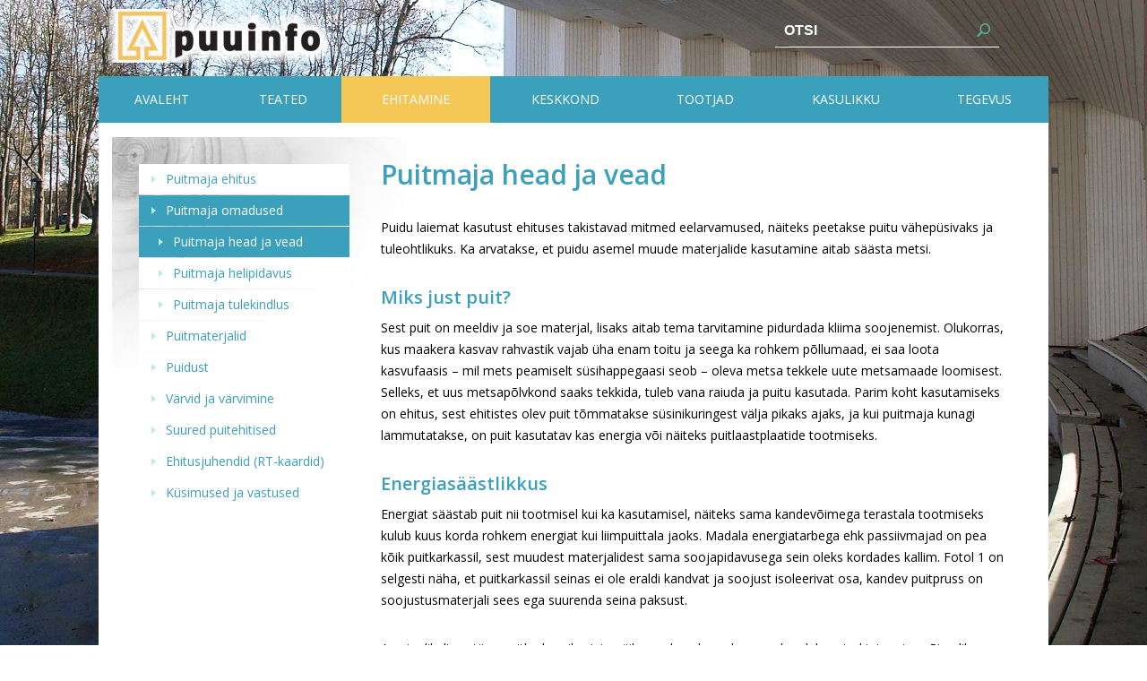

--- FILE ---
content_type: text/html; charset=UTF-8
request_url: https://puuinfo.ee/ehitamine/puitmaja-omadused/puitmaja-head-ja-vead/
body_size: 31044
content:
<!DOCTYPE html>
<!--[if IE 7]>
<html class="ie ie7" lang="et" id="html">
<![endif]-->
<!--[if IE 8]>
<html class="ie ie8" lang="et" id="html">
<![endif]-->
<!--[if !(IE 7) | !(IE 8) ]><!-->
<html lang="et" id="html">
<!--<![endif]-->
<head>
	<meta charset="UTF-8">
	<title>Puitmaja head ja vead - Puuinfo</title>
	<link rel="profile" href="http://gmpg.org/xfn/11">
	<link rel="pingback" href="https://puuinfo.ee/xmlrpc.php">
    <link href='http://fonts.googleapis.com/css?family=Open+Sans:300italic,400italic,600italic,700italic,300,700,400,600' rel='stylesheet' type='text/css'>
	<!--[if lt IE 9]>
    <script src="http://html5shiv.googlecode.com/svn/trunk/html5.js"></script>
	<![endif]-->
	<meta name='robots' content='index, follow, max-image-preview:large, max-snippet:-1, max-video-preview:-1' />
<link rel="alternate" hreflang="et" href="https://puuinfo.ee/ehitamine/puitmaja-omadused/puitmaja-head-ja-vead/" />
<link rel="alternate" hreflang="x-default" href="https://puuinfo.ee/ehitamine/puitmaja-omadused/puitmaja-head-ja-vead/" />

	<!-- This site is optimized with the Yoast SEO plugin v23.7 - https://yoast.com/wordpress/plugins/seo/ -->
	<link rel="canonical" href="https://puuinfo.ee/ehitamine/puitmaja-omadused/puitmaja-head-ja-vead/" />
	<meta property="og:locale" content="et_EE" />
	<meta property="og:type" content="article" />
	<meta property="og:title" content="Puitmaja head ja vead - Puuinfo" />
	<meta property="og:description" content="Puidu laiemat kasutust ehituses takistavad mitmed eelarvamused, näiteks peetakse puitu vähepüsivaks ja tuleohtlikuks. Ka arvatakse, et puidu asemel muude materjalide kasutamine aitab säästa metsi. Miks just puit? Sest puit on meeldiv ja soe materjal, lisaks aitab tema tarvitamine pidurdada kliima soojenemist. Olukorras, kus maakera kasvav rahvastik vajab üha enam toitu ja seega ka rohkem põllumaad, [&hellip;]" />
	<meta property="og:url" content="https://puuinfo.ee/ehitamine/puitmaja-omadused/puitmaja-head-ja-vead/" />
	<meta property="og:site_name" content="Puuinfo" />
	<meta name="twitter:label1" content="Est. reading time" />
	<meta name="twitter:data1" content="5 minutit" />
	<script type="application/ld+json" class="yoast-schema-graph">{"@context":"https://schema.org","@graph":[{"@type":"WebPage","@id":"https://puuinfo.ee/ehitamine/puitmaja-omadused/puitmaja-head-ja-vead/","url":"https://puuinfo.ee/ehitamine/puitmaja-omadused/puitmaja-head-ja-vead/","name":"Puitmaja head ja vead - Puuinfo","isPartOf":{"@id":"https://puuinfo.ee/#website"},"datePublished":"2015-02-23T10:54:52+00:00","dateModified":"2015-02-23T10:54:52+00:00","breadcrumb":{"@id":"https://puuinfo.ee/ehitamine/puitmaja-omadused/puitmaja-head-ja-vead/#breadcrumb"},"inLanguage":"et","potentialAction":[{"@type":"ReadAction","target":["https://puuinfo.ee/ehitamine/puitmaja-omadused/puitmaja-head-ja-vead/"]}]},{"@type":"BreadcrumbList","@id":"https://puuinfo.ee/ehitamine/puitmaja-omadused/puitmaja-head-ja-vead/#breadcrumb","itemListElement":[{"@type":"ListItem","position":1,"name":"Home","item":"https://puuinfo.ee/"},{"@type":"ListItem","position":2,"name":"Ehitamine","item":"https://puuinfo.ee/ehitamine/"},{"@type":"ListItem","position":3,"name":"Puitmaja omadused","item":"https://puuinfo.ee/ehitamine/puitmaja-omadused/"},{"@type":"ListItem","position":4,"name":"Puitmaja head ja vead"}]},{"@type":"WebSite","@id":"https://puuinfo.ee/#website","url":"https://puuinfo.ee/","name":"Puuinfo","description":"Just another WordPress site","potentialAction":[{"@type":"SearchAction","target":{"@type":"EntryPoint","urlTemplate":"https://puuinfo.ee/?s={search_term_string}"},"query-input":{"@type":"PropertyValueSpecification","valueRequired":true,"valueName":"search_term_string"}}],"inLanguage":"et"}]}</script>
	<!-- / Yoast SEO plugin. -->


<link rel='dns-prefetch' href='//www.puuinfo.ee' />
<link rel='dns-prefetch' href='//www.google.com' />
<link rel="alternate" type="application/rss+xml" title="Puuinfo &raquo; RSS" href="https://puuinfo.ee/feed/" />
<link rel="alternate" type="application/rss+xml" title="Puuinfo &raquo; Kommentaaride RSS" href="https://puuinfo.ee/comments/feed/" />
<script consent-skip-blocker="1" data-skip-lazy-load="js-extra" data-cfasync="false">
(function(w,d,s,l,i){w[l]=w[l]||[];w[l].push({'gtm.start':
new Date().getTime(),event:'gtm.js'});var f=d.getElementsByTagName(s)[0],
j=d.createElement(s),dl=l!='dataLayer'?'&l='+l:'';j.async=true;j.src=
'https://www.googletagmanager.com/gtm.js?id='+i+dl;f.parentNode.insertBefore(j,f);
})(window,document,'script','dataLayer','GTM-N9QFHGNM');
</script><script consent-skip-blocker="1" data-skip-lazy-load="js-extra" data-cfasync="false">
(function () {
  // Web Font Loader compatibility (https://github.com/typekit/webfontloader)
  var modules = {
    typekit: "https://use.typekit.net",
    google: "https://fonts.googleapis.com/"
  };

  var load = function (config) {
    setTimeout(function () {
      var a = window.consentApi;

      // Only when blocker is active
      if (a) {
        // Iterate all modules and handle in a single `WebFont.load`
        Object.keys(modules).forEach(function (module) {
          var newConfigWithoutOtherModules = JSON.parse(
            JSON.stringify(config)
          );
          Object.keys(modules).forEach(function (toRemove) {
            if (toRemove !== module) {
              delete newConfigWithoutOtherModules[toRemove];
            }
          });

          if (newConfigWithoutOtherModules[module]) {
            a.unblock(modules[module]).then(function () {
              var originalLoad = window.WebFont.load;
              if (originalLoad !== load) {
                originalLoad(newConfigWithoutOtherModules);
              }
            });
          }
        });
      }
    }, 0);
  };

  if (!window.WebFont) {
    window.WebFont = {
      load: load
    };
  }
})();
</script><script consent-skip-blocker="1" data-skip-lazy-load="js-extra" data-cfasync="false">
// Push rcb_consent_update event to dataLayer
window.dataLayer = window.dataLayer || [];
window.dataLayer.push({
  event: 'rcb_consent_update_puuinfo',
  analytics_storage: 'denied'
});
	
</script>
<script consent-skip-blocker="1" data-skip-lazy-load="js-extra" data-cfasync="false">window.gtag && (()=>{gtag('set', 'url_passthrough', false);
gtag('set', 'ads_data_redaction', true);
for (const d of [{"ad_storage":"denied","ad_user_data":"denied","ad_personalization":"denied","analytics_storage":"denied","functionality_storage":"denied","personalization_storage":"denied","security_storage":"denied","wait_for_update":1000}]) {
	gtag('consent', 'default', d);
}})()</script><style>[consent-id]:not(.rcb-content-blocker):not([consent-transaction-complete]):not([consent-visual-use-parent^="children:"]):not([consent-confirm]){opacity:0!important;}
.rcb-content-blocker+.rcb-content-blocker-children-fallback~*{display:none!important;}</style><link rel="preload" href="https://www.puuinfo.ee/wp-content/d78d3daa8c557990e429c07558d1a403/dist/1914885314.js?ver=4da9deaa8edb67e014c200f7fb07caf2" as="script" />
<link rel="preload" href="https://www.puuinfo.ee/wp-content/d78d3daa8c557990e429c07558d1a403/dist/1686599217.js?ver=fefcaa1c3eea3a500de03fb37bfd85c1" as="script" />
<link rel="preload" href="https://www.puuinfo.ee/wp-content/plugins/real-cookie-banner-pro/public/lib/animate.css/animate.min.css?ver=4.1.1" as="style" />
<script data-cfasync="false" type="text/javascript" defer src="https://www.puuinfo.ee/wp-content/d78d3daa8c557990e429c07558d1a403/dist/1914885314.js?ver=4da9deaa8edb67e014c200f7fb07caf2" id="real-cookie-banner-pro-vendor-real-cookie-banner-pro-banner-js"></script>
<script type="application/json" data-skip-lazy-load="js-extra" data-skip-moving="true" data-no-defer nitro-exclude data-alt-type="application/ld+json" data-dont-merge data-wpmeteor-nooptimize="true" data-cfasync="false" id="ad3fb5909b9a3957537db5554f96068241-js-extra">{"slug":"real-cookie-banner-pro","textDomain":"real-cookie-banner","version":"5.2.12","restUrl":"https:\/\/puuinfo.ee\/wp-json\/real-cookie-banner\/v1\/","restNamespace":"real-cookie-banner\/v1","restPathObfuscateOffset":"7e896add6eb73200","restRoot":"https:\/\/puuinfo.ee\/wp-json\/","restQuery":{"_v":"5.2.12","_locale":"user","_dataLocale":"et"},"restNonce":"2eb246776b","restRecreateNonceEndpoint":"https:\/\/puuinfo.ee\/wp-admin\/admin-ajax.php?action=rest-nonce","publicUrl":"https:\/\/www.puuinfo.ee\/wp-content\/plugins\/real-cookie-banner-pro\/public\/","chunkFolder":"dist","chunksLanguageFolder":"https:\/\/www.puuinfo.ee\/wp-content\/languages\/mo-cache\/real-cookie-banner-pro\/","chunks":{},"others":{"customizeValuesBanner":"{\"layout\":{\"type\":\"banner\",\"maxHeightEnabled\":true,\"maxHeight\":360,\"dialogMaxWidth\":530,\"dialogPosition\":\"middleCenter\",\"dialogMargin\":[0,0,0,0],\"bannerPosition\":\"bottom\",\"bannerMaxWidth\":1024,\"dialogBorderRadius\":3,\"borderRadius\":5,\"animationIn\":\"slideInUp\",\"animationInDuration\":500,\"animationInOnlyMobile\":true,\"animationOut\":\"none\",\"animationOutDuration\":500,\"animationOutOnlyMobile\":true,\"overlay\":true,\"overlayBg\":\"#000000\",\"overlayBgAlpha\":50,\"overlayBlur\":2},\"decision\":{\"acceptAll\":\"button\",\"acceptEssentials\":\"button\",\"showCloseIcon\":false,\"acceptIndividual\":\"link\",\"buttonOrder\":\"all,essential,save,individual\",\"showGroups\":false,\"groupsFirstView\":false,\"saveButton\":\"always\"},\"design\":{\"bg\":\"#ffffff\",\"textAlign\":\"center\",\"linkTextDecoration\":\"underline\",\"borderWidth\":0,\"borderColor\":\"#ffffff\",\"fontSize\":13,\"fontColor\":\"#2b2b2b\",\"fontInheritFamily\":true,\"fontFamily\":\"Arial, Helvetica, sans-serif\",\"fontWeight\":\"normal\",\"boxShadowEnabled\":true,\"boxShadowOffsetX\":0,\"boxShadowOffsetY\":5,\"boxShadowBlurRadius\":13,\"boxShadowSpreadRadius\":0,\"boxShadowColor\":\"#000000\",\"boxShadowColorAlpha\":20},\"headerDesign\":{\"inheritBg\":true,\"bg\":\"#f4f4f4\",\"inheritTextAlign\":true,\"textAlign\":\"center\",\"padding\":[17,20,15,20],\"logo\":\"\",\"logoRetina\":\"\",\"logoMaxHeight\":40,\"logoPosition\":\"left\",\"logoMargin\":[5,15,5,15],\"fontSize\":20,\"fontColor\":\"#2b2b2b\",\"fontInheritFamily\":true,\"fontFamily\":\"Arial, Helvetica, sans-serif\",\"fontWeight\":\"normal\",\"borderWidth\":1,\"borderColor\":\"#efefef\"},\"bodyDesign\":{\"padding\":[15,20,5,20],\"descriptionInheritFontSize\":true,\"descriptionFontSize\":13,\"dottedGroupsInheritFontSize\":true,\"dottedGroupsFontSize\":13,\"dottedGroupsBulletColor\":\"#15779b\",\"teachingsInheritTextAlign\":true,\"teachingsTextAlign\":\"center\",\"teachingsSeparatorActive\":true,\"teachingsSeparatorWidth\":50,\"teachingsSeparatorHeight\":1,\"teachingsSeparatorColor\":\"#15779b\",\"teachingsInheritFontSize\":false,\"teachingsFontSize\":12,\"teachingsInheritFontColor\":false,\"teachingsFontColor\":\"#757575\",\"accordionMargin\":[10,0,5,0],\"accordionPadding\":[5,10,5,10],\"accordionArrowType\":\"outlined\",\"accordionArrowColor\":\"#15779b\",\"accordionBg\":\"#ffffff\",\"accordionActiveBg\":\"#f9f9f9\",\"accordionHoverBg\":\"#efefef\",\"accordionBorderWidth\":1,\"accordionBorderColor\":\"#efefef\",\"accordionTitleFontSize\":12,\"accordionTitleFontColor\":\"#2b2b2b\",\"accordionTitleFontWeight\":\"normal\",\"accordionDescriptionMargin\":[5,0,0,0],\"accordionDescriptionFontSize\":12,\"accordionDescriptionFontColor\":\"#757575\",\"accordionDescriptionFontWeight\":\"normal\",\"acceptAllOneRowLayout\":false,\"acceptAllPadding\":[10,10,10,10],\"acceptAllBg\":\"#15779b\",\"acceptAllTextAlign\":\"center\",\"acceptAllFontSize\":18,\"acceptAllFontColor\":\"#ffffff\",\"acceptAllFontWeight\":\"normal\",\"acceptAllBorderWidth\":0,\"acceptAllBorderColor\":\"#000000\",\"acceptAllHoverBg\":\"#11607d\",\"acceptAllHoverFontColor\":\"#ffffff\",\"acceptAllHoverBorderColor\":\"#000000\",\"acceptEssentialsUseAcceptAll\":true,\"acceptEssentialsButtonType\":\"\",\"acceptEssentialsPadding\":[10,10,10,10],\"acceptEssentialsBg\":\"#efefef\",\"acceptEssentialsTextAlign\":\"center\",\"acceptEssentialsFontSize\":18,\"acceptEssentialsFontColor\":\"#0a0a0a\",\"acceptEssentialsFontWeight\":\"normal\",\"acceptEssentialsBorderWidth\":0,\"acceptEssentialsBorderColor\":\"#000000\",\"acceptEssentialsHoverBg\":\"#e8e8e8\",\"acceptEssentialsHoverFontColor\":\"#000000\",\"acceptEssentialsHoverBorderColor\":\"#000000\",\"acceptIndividualPadding\":[5,5,5,5],\"acceptIndividualBg\":\"#ffffff\",\"acceptIndividualTextAlign\":\"center\",\"acceptIndividualFontSize\":16,\"acceptIndividualFontColor\":\"#15779b\",\"acceptIndividualFontWeight\":\"normal\",\"acceptIndividualBorderWidth\":0,\"acceptIndividualBorderColor\":\"#000000\",\"acceptIndividualHoverBg\":\"#ffffff\",\"acceptIndividualHoverFontColor\":\"#11607d\",\"acceptIndividualHoverBorderColor\":\"#000000\"},\"footerDesign\":{\"poweredByLink\":false,\"inheritBg\":false,\"bg\":\"#fcfcfc\",\"inheritTextAlign\":true,\"textAlign\":\"center\",\"padding\":[10,20,15,20],\"fontSize\":14,\"fontColor\":\"#757474\",\"fontInheritFamily\":true,\"fontFamily\":\"Arial, Helvetica, sans-serif\",\"fontWeight\":\"normal\",\"hoverFontColor\":\"#2b2b2b\",\"borderWidth\":1,\"borderColor\":\"#efefef\",\"languageSwitcher\":\"disabled\"},\"texts\":{\"headline\":\"Veebilehel kasutatakse k\\u00fcpsiseid\",\"description\":\"Kasutame veebilehel k\\u00fcpsiseid ja sarnaseid tehnoloogiaid, et isikup\\u00e4rastada sisu ja reklaame, integreerida kolmandate osapoolte meediat ning anal\\u00fc\\u00fcsida liiklust. Saad oma k\\u00fcpsiste seadeid igal ajal muuta selle lehe allosas. Lisainfo saamiseks sinu andmete kasutamise kohta vaata meie <a href=\\\"http:\\\/\\\/www.puuinfo.ee\\\/privaatsuspoliitika\\\">privaatsuspoliitikat<\\\/a>\",\"acceptAll\":\"Luba k\\u00f5ik\",\"acceptEssentials\":\"Keeldu\",\"acceptIndividual\":\"M\\u00e4\\u00e4ra privaatsusseaded\",\"poweredBy\":\"2\",\"dataProcessingInUnsafeCountries\":\"Some services process personal data in unsafe third countries. By consenting, you also consent to data processing of labeled services per {{legalBasis}}, with risks like inadequate legal remedies, unauthorized access by authorities without information or possibility of objection, unauthorised transfer to third parties, and inadequate data security measures.\",\"ageNoticeBanner\":\"You are under {{minAge}} years old? Then you cannot consent to optional services. Ask your parents or legal guardians to agree to these services with you.\",\"ageNoticeBlocker\":\"You are under {{minAge}} years old? Unfortunately, you are not permitted to consent to this service to view this content. Please ask your parents or guardians to agree to the service with you!\",\"listServicesNotice\":\"\",\"listServicesLegitimateInterestNotice\":\"\",\"tcfStacksCustomName\":\"Services with various purposes outside the TCF standard\",\"tcfStacksCustomDescription\":\"Services that do not share consents via the TCF standard, but via other technologies. These are divided into several groups according to their purpose. Some of them are used based on a legitimate interest (e.g. threat prevention), others are used only with your consent. Details about the individual groups and purposes of the services can be found in the individual privacy settings.\",\"consentForwardingExternalHosts\":\"Your consent is also applicable on {{websites}}.\",\"blockerHeadline\":\"{{name}} blocked due to privacy settings\",\"blockerLinkShowMissing\":\"Show all services you still need to agree to\",\"blockerLoadButton\":\"Accept services and load content\",\"blockerAcceptInfo\":\"Loading the blocked content will adjust your privacy settings. Content from this service will not be blocked in the future.\",\"stickyHistory\":\"Privacy settings history\",\"stickyRevoke\":\"Revoke consents\",\"stickyRevokeSuccessMessage\":\"You have successfully revoked consent for services with its cookies and personal data processing. The page will be reloaded now!\",\"stickyChange\":\"Change privacy settings\"},\"individualLayout\":{\"inheritDialogMaxWidth\":false,\"dialogMaxWidth\":970,\"inheritBannerMaxWidth\":true,\"bannerMaxWidth\":1980,\"descriptionTextAlign\":\"left\"},\"group\":{\"checkboxBg\":\"#f0f0f0\",\"checkboxBorderWidth\":1,\"checkboxBorderColor\":\"#d2d2d2\",\"checkboxActiveColor\":\"#ffffff\",\"checkboxActiveBg\":\"#15779b\",\"checkboxActiveBorderColor\":\"#11607d\",\"groupInheritBg\":true,\"groupBg\":\"#f4f4f4\",\"groupPadding\":[15,15,15,15],\"groupSpacing\":10,\"groupBorderRadius\":5,\"groupBorderWidth\":1,\"groupBorderColor\":\"#f4f4f4\",\"headlineFontSize\":16,\"headlineFontWeight\":\"normal\",\"headlineFontColor\":\"#2b2b2b\",\"descriptionFontSize\":14,\"descriptionFontColor\":\"#757575\",\"linkColor\":\"#757575\",\"linkHoverColor\":\"#2b2b2b\",\"detailsHideLessRelevant\":true},\"saveButton\":{\"useAcceptAll\":true,\"type\":\"button\",\"padding\":[10,10,10,10],\"bg\":\"#efefef\",\"textAlign\":\"center\",\"fontSize\":18,\"fontColor\":\"#0a0a0a\",\"fontWeight\":\"normal\",\"borderWidth\":0,\"borderColor\":\"#000000\",\"hoverBg\":\"#e8e8e8\",\"hoverFontColor\":\"#000000\",\"hoverBorderColor\":\"#000000\"},\"individualTexts\":{\"headline\":\"K\\u00fcpsiste haldamine\",\"description\":\"Sinu privaatsus on meie jaoks oluline ning soovime, et tunneksid end meie veebilehte kasutades turvaliselt. Kasutame veebilehel k\\u00fcpsiseid ja sarnaseid tehnoloogiaid, et isikup\\u00e4rastada sisu ja reklaame, integreerida kolmandate osapoolte meediat ning anal\\u00fc\\u00fcsida liiklust. Saad oma k\\u00fcpsiste seadeid igal ajal muuta selle lehe allosas. Lisainfo saamiseks sinu andmete kasutamise kohta vaata meie privaatsusreegleid.<br \\\/><br \\\/>Allpool leiad \\u00fclevaate k\\u00f5igist k\\u00fcpsistest, mida meie veebileht kasutab. Saad vaadata iga k\\u00fcpsise kohta \\u00fcksikasjalikku teavet ning n\\u00f5ustuda nendega individuaalselt v\\u00f5i keelduda.\",\"save\":\"Salvesta valik\",\"showMore\":\"N\\u00e4ita lisainformatsiooni\",\"hideMore\":\"N\\u00e4ita lisainformatsiooni\",\"postamble\":\"\"},\"mobile\":{\"enabled\":true,\"maxHeight\":400,\"hideHeader\":false,\"alignment\":\"bottom\",\"scalePercent\":90,\"scalePercentVertical\":-50},\"sticky\":{\"enabled\":false,\"animationsEnabled\":true,\"alignment\":\"left\",\"bubbleBorderRadius\":50,\"icon\":\"fingerprint\",\"iconCustom\":\"\",\"iconCustomRetina\":\"\",\"iconSize\":30,\"iconColor\":\"#ffffff\",\"bubbleMargin\":[10,20,20,20],\"bubblePadding\":15,\"bubbleBg\":\"#15779b\",\"bubbleBorderWidth\":0,\"bubbleBorderColor\":\"#10556f\",\"boxShadowEnabled\":true,\"boxShadowOffsetX\":0,\"boxShadowOffsetY\":2,\"boxShadowBlurRadius\":5,\"boxShadowSpreadRadius\":1,\"boxShadowColor\":\"#105b77\",\"boxShadowColorAlpha\":40,\"bubbleHoverBg\":\"#ffffff\",\"bubbleHoverBorderColor\":\"#000000\",\"hoverIconColor\":\"#000000\",\"hoverIconCustom\":\"\",\"hoverIconCustomRetina\":\"\",\"menuFontSize\":16,\"menuBorderRadius\":5,\"menuItemSpacing\":10,\"menuItemPadding\":[5,10,5,10]},\"customCss\":{\"css\":\"\",\"antiAdBlocker\":\"y\"}}","isPro":true,"showProHints":false,"proUrl":"https:\/\/devowl.io\/go\/real-cookie-banner?source=rcb-lite","showLiteNotice":false,"frontend":{"groups":"[{\"id\":21,\"name\":\"Vajalikud k\\u00fcpsised\",\"slug\":\"essential\",\"description\":\"Need k\\u00fcpsised on vajalikud, et meie veebileht t\\u00f6\\u00f6taks korrektselt ning turvaliselt. Need sisaldavad ainult tehniliselt vajalikke teenuseid ja neist ei saa loobuda\",\"isEssential\":true,\"isDefault\":true,\"items\":[{\"id\":2594,\"name\":\"GTM base script\",\"purpose\":\"\",\"providerContact\":{\"phone\":\"\",\"email\":\"\",\"link\":\"\"},\"isProviderCurrentWebsite\":false,\"provider\":\"Google LLC\",\"uniqueName\":\"gtm-base-script\",\"isEmbeddingOnlyExternalResources\":true,\"legalBasis\":\"consent\",\"dataProcessingInCountries\":[],\"dataProcessingInCountriesSpecialTreatments\":[],\"technicalDefinitions\":[{\"type\":\"http\",\"name\":\"\",\"host\":\"\",\"duration\":0,\"durationUnit\":\"y\",\"isSessionDuration\":false,\"purpose\":\"\"}],\"codeDynamics\":[],\"providerPrivacyPolicyUrl\":\"https:\\\/\\\/policies.google.com\\\/privacy\",\"providerLegalNoticeUrl\":\"\",\"tagManagerOptInEventName\":\"\",\"tagManagerOptOutEventName\":\"\",\"googleConsentModeConsentTypes\":[],\"executePriority\":10,\"codeOptIn\":\"base64-encoded:[base64]\",\"executeCodeOptInWhenNoTagManagerConsentIsGiven\":false,\"codeOptOut\":\"\",\"executeCodeOptOutWhenNoTagManagerConsentIsGiven\":false,\"deleteTechnicalDefinitionsAfterOptOut\":false,\"codeOnPageLoad\":\"base64-encoded:[base64]\",\"presetId\":\"\"},{\"id\":2592,\"name\":\"Google Fonts\",\"purpose\":\"Google Fonts enables the integration of fonts into websites to enhance the website without installing the fonts on your device. This requires processing the user\\u2019s IP-address and metadata. No cookies or cookie-like technologies are set on the client of the user. The data can be used to collect visited websites, and it can be used to improve the services of Google. It can also be used for profiling, e.g. to provide you with personalized services, such as ads based on your interests or recommendations. Google provides personal information to their affiliates and other trusted businesses or persons to process it for them, based on Google's instructions and in compliance with Google's privacy policy.\",\"providerContact\":{\"phone\":\"+1 650 253 0000\",\"email\":\"dpo-google@google.com\",\"link\":\"https:\\\/\\\/support.google.com\\\/\"},\"isProviderCurrentWebsite\":false,\"provider\":\"Google Ireland Limited, Gordon House, Barrow Street, Dublin 4, Ireland\",\"uniqueName\":\"google-fonts\",\"isEmbeddingOnlyExternalResources\":true,\"legalBasis\":\"consent\",\"dataProcessingInCountries\":[\"US\",\"IE\",\"AU\",\"BE\",\"BR\",\"CA\",\"CL\",\"FI\",\"FR\",\"DE\",\"HK\",\"IN\",\"ID\",\"IL\",\"IT\",\"JP\",\"KR\",\"NL\",\"PL\",\"QA\",\"SG\",\"ES\",\"CH\",\"TW\",\"GB\"],\"dataProcessingInCountriesSpecialTreatments\":[\"provider-is-self-certified-trans-atlantic-data-privacy-framework\"],\"technicalDefinitions\":[],\"codeDynamics\":[],\"providerPrivacyPolicyUrl\":\"https:\\\/\\\/business.safety.google\\\/privacy\\\/\",\"providerLegalNoticeUrl\":\"\",\"tagManagerOptInEventName\":\"\",\"tagManagerOptOutEventName\":\"\",\"googleConsentModeConsentTypes\":[],\"executePriority\":10,\"codeOptIn\":\"\",\"executeCodeOptInWhenNoTagManagerConsentIsGiven\":false,\"codeOptOut\":\"\",\"executeCodeOptOutWhenNoTagManagerConsentIsGiven\":false,\"deleteTechnicalDefinitionsAfterOptOut\":false,\"codeOnPageLoad\":\"base64-encoded:[base64]\",\"presetId\":\"google-fonts\"},{\"id\":2590,\"name\":\"Google reCAPTCHA\",\"purpose\":\"Google reCAPTCHA is a solution for preventing spam and detecting bots, e.g. when entering data into online forms. This requires processing the user\\u2019s IP-address and metadata. Cookies or cookie-like technologies can be stored and read. These can contain personal data and technical data like user ID, consent and security tokens. This data can be used to collect visited websites, and it can be used to improve the services of Google. This data may be linked by Google to the data of users logged in on the websites of Google (e.g. google.com and youtube.com). It can also be used for profiling, e.g. to provide you with personalized services, such as ads based on your interests or recommendations. Google provides personal information to their affiliates and other trusted businesses or persons to process it for them, based on Google's instructions and in compliance with Google's privacy policy.\",\"providerContact\":{\"phone\":\"+1 650 253 0000\",\"email\":\"dpo-google@google.com\",\"link\":\"https:\\\/\\\/support.google.com\\\/\"},\"isProviderCurrentWebsite\":false,\"provider\":\"Google Ireland Limited, Gordon House, Barrow Street, Dublin 4, Ireland\",\"uniqueName\":\"google-recaptcha\",\"isEmbeddingOnlyExternalResources\":false,\"legalBasis\":\"consent\",\"dataProcessingInCountries\":[\"US\",\"IE\",\"AU\",\"BE\",\"BR\",\"CA\",\"CL\",\"FI\",\"FR\",\"DE\",\"HK\",\"IN\",\"ID\",\"IL\",\"IT\",\"JP\",\"KR\",\"NL\",\"PL\",\"QA\",\"SG\",\"ES\",\"CH\",\"TW\",\"GB\"],\"dataProcessingInCountriesSpecialTreatments\":[\"provider-is-self-certified-trans-atlantic-data-privacy-framework\"],\"technicalDefinitions\":[{\"type\":\"http\",\"name\":\"NID\",\"host\":\".google.com\",\"duration\":6,\"durationUnit\":\"mo\",\"isSessionDuration\":false,\"purpose\":\"\"},{\"type\":\"http\",\"name\":\"_GRECAPTCHA\",\"host\":\"www.google.com\",\"duration\":6,\"durationUnit\":\"mo\",\"isSessionDuration\":false,\"purpose\":\"\"},{\"type\":\"http\",\"name\":\"__Secure-3PSIDCC\",\"host\":\".google.com\",\"duration\":1,\"durationUnit\":\"y\",\"isSessionDuration\":false,\"purpose\":\"\"},{\"type\":\"http\",\"name\":\"SSID\",\"host\":\".google.com\",\"duration\":13,\"durationUnit\":\"mo\",\"isSessionDuration\":false,\"purpose\":\"\"},{\"type\":\"http\",\"name\":\"HSID\",\"host\":\".google.com\",\"duration\":13,\"durationUnit\":\"mo\",\"isSessionDuration\":false,\"purpose\":\"\"},{\"type\":\"http\",\"name\":\"SID\",\"host\":\".google.com\",\"duration\":13,\"durationUnit\":\"mo\",\"isSessionDuration\":false,\"purpose\":\"\"},{\"type\":\"http\",\"name\":\"SIDCC\",\"host\":\".google.com\",\"duration\":1,\"durationUnit\":\"y\",\"isSessionDuration\":false,\"purpose\":\"\"},{\"type\":\"http\",\"name\":\"__Secure-3PAPISID\",\"host\":\".google.com\",\"duration\":13,\"durationUnit\":\"mo\",\"isSessionDuration\":false,\"purpose\":\"\"},{\"type\":\"http\",\"name\":\"SAPISID\",\"host\":\".google.com\",\"duration\":13,\"durationUnit\":\"mo\",\"isSessionDuration\":false,\"purpose\":\"\"},{\"type\":\"http\",\"name\":\"APISID\",\"host\":\".google.com\",\"duration\":13,\"durationUnit\":\"mo\",\"isSessionDuration\":false,\"purpose\":\"\"},{\"type\":\"http\",\"name\":\"__Secure-3PSID\",\"host\":\".google.com\",\"duration\":13,\"durationUnit\":\"mo\",\"isSessionDuration\":false,\"purpose\":\"\"},{\"type\":\"http\",\"name\":\"1P_JAR\",\"host\":\".google.com\",\"duration\":1,\"durationUnit\":\"mo\",\"isSessionDuration\":false,\"purpose\":\"\"},{\"type\":\"http\",\"name\":\"CONSENT\",\"host\":\".google.com\",\"duration\":18,\"durationUnit\":\"y\",\"isSessionDuration\":false,\"purpose\":\"\"},{\"type\":\"http\",\"name\":\"__Secure-1PSIDCC\",\"host\":\".google.com\",\"duration\":1,\"durationUnit\":\"y\",\"isSessionDuration\":false,\"purpose\":\"\"},{\"type\":\"http\",\"name\":\"__Secure-1PAPISID\",\"host\":\".google.com\",\"duration\":13,\"durationUnit\":\"mo\",\"isSessionDuration\":false,\"purpose\":\"\"},{\"type\":\"http\",\"name\":\"__Secure-1PSID\",\"host\":\".google.com\",\"duration\":13,\"durationUnit\":\"mo\",\"isSessionDuration\":false,\"purpose\":\"\"},{\"type\":\"http\",\"name\":\"__Secure-ENID\",\"host\":\".google.com\",\"duration\":13,\"durationUnit\":\"mo\",\"isSessionDuration\":false,\"purpose\":\"\"},{\"type\":\"http\",\"name\":\"AEC\",\"host\":\".google.com\",\"duration\":6,\"durationUnit\":\"mo\",\"isSessionDuration\":false,\"purpose\":\"\"},{\"type\":\"session\",\"name\":\"rc::c\",\"host\":\"www.google.com\",\"duration\":1,\"durationUnit\":\"s\",\"isSessionDuration\":false,\"purpose\":\"\"},{\"type\":\"session\",\"name\":\"rc::b\",\"host\":\"www.google.com\",\"duration\":1,\"durationUnit\":\"s\",\"isSessionDuration\":false,\"purpose\":\"\"},{\"type\":\"local\",\"name\":\"sb_wiz.zpc.gws-wiz.\",\"host\":\"www.google.com\",\"duration\":1,\"durationUnit\":\"y\",\"isSessionDuration\":false,\"purpose\":\"\"},{\"type\":\"local\",\"name\":\"sb_wiz.ueh\",\"host\":\"www.google.com\",\"duration\":1,\"durationUnit\":\"y\",\"isSessionDuration\":false,\"purpose\":\"\"},{\"type\":\"local\",\"name\":\"rc::a\",\"host\":\"www.google.com\",\"duration\":1,\"durationUnit\":\"s\",\"isSessionDuration\":false,\"purpose\":\"\"},{\"type\":\"local\",\"name\":\"_c;;i\",\"host\":\"www.google.com\",\"duration\":1,\"durationUnit\":\"y\",\"isSessionDuration\":false,\"purpose\":\"\"},{\"type\":\"local\",\"name\":\"rc::f\",\"host\":\"www.google.com\",\"duration\":1,\"durationUnit\":\"y\",\"isSessionDuration\":false,\"purpose\":\"\"},{\"type\":\"local\",\"name\":\"_grecaptcha\",\"host\":\"https:\\\/\\\/puuinfo.ee\",\"duration\":1,\"durationUnit\":\"y\",\"isSessionDuration\":false,\"purpose\":\"\"}],\"codeDynamics\":[],\"providerPrivacyPolicyUrl\":\"https:\\\/\\\/policies.google.com\\\/privacy\",\"providerLegalNoticeUrl\":\"\",\"tagManagerOptInEventName\":\"\",\"tagManagerOptOutEventName\":\"\",\"googleConsentModeConsentTypes\":[],\"executePriority\":10,\"codeOptIn\":\"\",\"executeCodeOptInWhenNoTagManagerConsentIsGiven\":false,\"codeOptOut\":\"\",\"executeCodeOptOutWhenNoTagManagerConsentIsGiven\":false,\"deleteTechnicalDefinitionsAfterOptOut\":false,\"codeOnPageLoad\":\"\",\"presetId\":\"google-recaptcha\"},{\"id\":2580,\"name\":\"Real Cookie Banner\",\"purpose\":\"Real Cookie Banner asks website visitors for consent to set cookies and process personal data. For this purpose, a UUID (pseudonymous identification of the user) is assigned to each website visitor, which is valid until the cookie expires to store the consent. Cookies are used to test whether cookies can be set, to store reference to documented consent, to store which services from which service groups the visitor has consented to, and, if consent is obtained under the Transparency & Consent Framework (TCF), to store consent in TCF partners, purposes, special purposes, features and special features. As part of the obligation to disclose according to GDPR, the collected consent is fully documented. This includes, in addition to the services and service groups to which the visitor has consented, and if consent is obtained according to the TCF standard, to which TCF partners, purposes and features the visitor has consented, all cookie banner settings at the time of consent as well as the technical circumstances (e.g. size of the displayed area at the time of consent) and the user interactions (e.g. clicking on buttons) that led to consent. Consent is collected once per language.\",\"providerContact\":{\"phone\":\"\",\"email\":\"\",\"link\":\"\"},\"isProviderCurrentWebsite\":true,\"provider\":\"\",\"uniqueName\":\"\",\"isEmbeddingOnlyExternalResources\":false,\"legalBasis\":\"legal-requirement\",\"dataProcessingInCountries\":[],\"dataProcessingInCountriesSpecialTreatments\":[],\"technicalDefinitions\":[{\"type\":\"http\",\"name\":\"real_cookie_banner*\",\"host\":\".puuinfo.ee\",\"duration\":365,\"durationUnit\":\"d\",\"isSessionDuration\":false,\"purpose\":\"Unique identifier for the consent, but not for the website visitor. Revision hash for settings of cookie banner (texts, colors, features, service groups, services, content blockers etc.). IDs for consented services and service groups.\"},{\"type\":\"http\",\"name\":\"real_cookie_banner*-tcf\",\"host\":\".puuinfo.ee\",\"duration\":365,\"durationUnit\":\"d\",\"isSessionDuration\":false,\"purpose\":\"Consents collected under TCF stored in TC String format, including TCF vendors, purposes, special purposes, features, and special features.\"},{\"type\":\"http\",\"name\":\"real_cookie_banner*-gcm\",\"host\":\".puuinfo.ee\",\"duration\":365,\"durationUnit\":\"d\",\"isSessionDuration\":false,\"purpose\":\"Consents into consent types (purposes)  collected under Google Consent Mode stored for all Google Consent Mode compatible services.\"},{\"type\":\"http\",\"name\":\"real_cookie_banner-test\",\"host\":\".puuinfo.ee\",\"duration\":365,\"durationUnit\":\"d\",\"isSessionDuration\":false,\"purpose\":\"Cookie set to test HTTP cookie functionality. Deleted immediately after test.\"},{\"type\":\"local\",\"name\":\"real_cookie_banner*\",\"host\":\"https:\\\/\\\/puuinfo.ee\",\"duration\":1,\"durationUnit\":\"d\",\"isSessionDuration\":false,\"purpose\":\"Unique identifier for the consent, but not for the website visitor. Revision hash for settings of cookie banner (texts, colors, features, service groups, services, content blockers etc.). IDs for consented services and service groups. Is only stored until consent is documented on the website server.\"},{\"type\":\"local\",\"name\":\"real_cookie_banner*-tcf\",\"host\":\"https:\\\/\\\/puuinfo.ee\",\"duration\":1,\"durationUnit\":\"d\",\"isSessionDuration\":false,\"purpose\":\"Consents collected under TCF stored in TC String format, including TCF vendors, purposes, special purposes, features, and special features. Is only stored until consent is documented on the website server.\"},{\"type\":\"local\",\"name\":\"real_cookie_banner*-gcm\",\"host\":\"https:\\\/\\\/puuinfo.ee\",\"duration\":1,\"durationUnit\":\"d\",\"isSessionDuration\":false,\"purpose\":\"Consents collected under Google Consent Mode stored in consent types (purposes) for all Google Consent Mode compatible services. Is only stored until consent is documented on the website server.\"},{\"type\":\"local\",\"name\":\"real_cookie_banner-consent-queue*\",\"host\":\"https:\\\/\\\/puuinfo.ee\",\"duration\":1,\"durationUnit\":\"d\",\"isSessionDuration\":false,\"purpose\":\"Local caching of selection in cookie banner until server documents consent; documentation periodic or at page switches attempted if server is unavailable or overloaded.\"}],\"codeDynamics\":[],\"providerPrivacyPolicyUrl\":\"\",\"providerLegalNoticeUrl\":\"\",\"tagManagerOptInEventName\":\"\",\"tagManagerOptOutEventName\":\"\",\"googleConsentModeConsentTypes\":[],\"executePriority\":10,\"codeOptIn\":\"\",\"executeCodeOptInWhenNoTagManagerConsentIsGiven\":false,\"codeOptOut\":\"\",\"executeCodeOptOutWhenNoTagManagerConsentIsGiven\":false,\"deleteTechnicalDefinitionsAfterOptOut\":false,\"codeOnPageLoad\":\"\",\"presetId\":\"real-cookie-banner\"},{\"id\":2584,\"name\":\"WPML\",\"purpose\":\"WPML on mitmekeelse s\\u00fcsteemi jaoks m\\u00f5eldud lahendus WordPressi veebisaitidele, et kuvada veebisait erinevates keeltes, muutes selle kergemini kasutatavaks suurema hulga kasutajate jaoks. K\\u00fcpsised v\\u00f5i k\\u00fcpsistena t\\u00f6\\u00f6tavad tehnoloogiad v\\u00f5ivad olla salvestatud ja neid saab lugeda. Need v\\u00f5ivad salvestada kasutaja keele ja suunata kasutaja veebisaidi versioonile, mis vastab brauseri keelele. \\u00d5iguslik huvi selle teenuse kasutamise vastu on salvestada kasutaja keel, et esitada sisu \\u00f5igetes keeltes.\",\"providerContact\":{\"phone\":\"\",\"email\":\"\",\"link\":\"\"},\"isProviderCurrentWebsite\":true,\"provider\":\"\",\"uniqueName\":\"wpml\",\"isEmbeddingOnlyExternalResources\":false,\"legalBasis\":\"consent\",\"dataProcessingInCountries\":[],\"dataProcessingInCountriesSpecialTreatments\":[],\"technicalDefinitions\":[{\"type\":\"http\",\"name\":\"wp-wpml_current_language\",\"host\":\"empl.ee\",\"duration\":1,\"durationUnit\":\"d\",\"isSessionDuration\":false,\"purpose\":\"Current language\"},{\"type\":\"indexedDb\",\"name\":\"wp-wpml_current_admin_language_*\",\"host\":\"empl.ee\",\"duration\":1,\"durationUnit\":\"d\",\"isSessionDuration\":false,\"purpose\":\"WordPress administration area language\"},{\"type\":\"http\",\"name\":\"wpml_browser_redirect_test\",\"host\":\"empl.ee\",\"duration\":0,\"durationUnit\":\"y\",\"isSessionDuration\":true,\"purpose\":\"Checks whether cookies can be set or not\"},{\"type\":\"http\",\"name\":\"_icl_visitor_lang_js\",\"host\":\"empl.ee\",\"duration\":0,\"durationUnit\":\"y\",\"isSessionDuration\":true,\"purpose\":\"Language from which there was a redirect\"}],\"codeDynamics\":[],\"providerPrivacyPolicyUrl\":\"\",\"providerLegalNoticeUrl\":\"\",\"tagManagerOptInEventName\":\"\",\"tagManagerOptOutEventName\":\"\",\"googleConsentModeConsentTypes\":[],\"executePriority\":10,\"codeOptIn\":\"\",\"executeCodeOptInWhenNoTagManagerConsentIsGiven\":false,\"codeOptOut\":\"\",\"executeCodeOptOutWhenNoTagManagerConsentIsGiven\":false,\"deleteTechnicalDefinitionsAfterOptOut\":false,\"codeOnPageLoad\":\"\",\"presetId\":\"wpml\"}]},{\"id\":25,\"name\":\"Statistika k\\u00fcpsised\",\"slug\":\"statistics\",\"description\":\"Statistika k\\u00fcpsised on vajalikud veebilehe k\\u00fclastajate anon\\u00fc\\u00fcmsete andmete kogumiseks. Need andmed aitavad meil k\\u00fclastajaid paremini m\\u00f5ista ja veebilehte optimeerida. \",\"isEssential\":false,\"isDefault\":true,\"items\":[{\"id\":2596,\"name\":\"Statistics via GTM\",\"purpose\":\"See teenus j\\u00e4lgib kasutaja interaktsioone ja k\\u00e4itumist, kasutades t\\u00f6\\u00f6riistu nagu Google Analytics ja Hotjar. Need t\\u00f6\\u00f6riistad aitavad meil t\\u00e4iustada veebisaidi toimivust ja kasutajakogemust.\",\"providerContact\":{\"phone\":\"\",\"email\":\"\",\"link\":\"\"},\"isProviderCurrentWebsite\":false,\"provider\":\"Google LLC\",\"uniqueName\":\"statistics-via-gtm\",\"isEmbeddingOnlyExternalResources\":false,\"legalBasis\":\"consent\",\"dataProcessingInCountries\":[],\"dataProcessingInCountriesSpecialTreatments\":[],\"technicalDefinitions\":[{\"type\":\"http\",\"name\":\"_ga\",\"host\":\".empl.ee\",\"duration\":2,\"durationUnit\":\"y\",\"isSessionDuration\":false,\"purpose\":\"Statistics, to store and count page views\"},{\"type\":\"http\",\"name\":\"_ga_*\",\"host\":\".empl.ee\",\"duration\":2,\"durationUnit\":\"y\",\"isSessionDuration\":false,\"purpose\":\"Statistics, to store and count page views\"},{\"type\":\"http\",\"name\":\"_gid\",\"host\":\".empl.ee\",\"duration\":24,\"durationUnit\":\"h\",\"isSessionDuration\":false,\"purpose\":\"Statistics, to store and count page views\"},{\"type\":\"http\",\"name\":\"_gat\",\"host\":\".empl.ee\",\"duration\":1,\"durationUnit\":\"m\",\"isSessionDuration\":false,\"purpose\":\"Statistics, to read and filter requests from bots\"}],\"codeDynamics\":[],\"providerPrivacyPolicyUrl\":\"https:\\\/\\\/policies.google.com\\\/privacy\",\"providerLegalNoticeUrl\":\"\",\"tagManagerOptInEventName\":\"\",\"tagManagerOptOutEventName\":\"\",\"googleConsentModeConsentTypes\":[\"analytics_storage\"],\"executePriority\":10,\"codeOptIn\":\"base64-encoded:[base64]\",\"executeCodeOptInWhenNoTagManagerConsentIsGiven\":false,\"codeOptOut\":\"base64-encoded:[base64]\",\"executeCodeOptOutWhenNoTagManagerConsentIsGiven\":false,\"deleteTechnicalDefinitionsAfterOptOut\":true,\"codeOnPageLoad\":\"base64-encoded:[base64]\",\"presetId\":\"\"}]}]","links":[{"id":2578,"label":"Privaatsuspoliitika","pageType":"privacyPolicy","isExternalUrl":false,"pageId":2599,"url":"https:\/\/puuinfo.ee\/privaatsuspoliitika\/","hideCookieBanner":true,"isTargetBlank":true}],"websiteOperator":{"address":"Eesti Metsa- ja Puidut\u00f6\u00f6stuse Liit","country":"EE","contactEmail":"base64-encoded:aW5mb0BlbXBsLmVl","contactPhone":"","contactFormUrl":false},"blocker":[],"languageSwitcher":[{"name":"English","current":false,"flag":"https:\/\/www.puuinfo.ee\/wp-content\/plugins\/sitepress-multilingual-cms\/res\/flags\/en.png","url":"http:\/\/puuinfo.ee\/?lang=en","locale":"en"},{"name":"Eesti","current":true,"flag":"https:\/\/www.puuinfo.ee\/wp-content\/plugins\/sitepress-multilingual-cms\/res\/flags\/et.png","url":"https:\/\/puuinfo.ee\/ehitamine\/puitmaja-omadused\/puitmaja-head-ja-vead\/","locale":"et"}],"predefinedDataProcessingInSafeCountriesLists":{"GDPR":["AT","BE","BG","HR","CY","CZ","DK","EE","FI","FR","DE","GR","HU","IE","IS","IT","LI","LV","LT","LU","MT","NL","NO","PL","PT","RO","SK","SI","ES","SE"],"DSG":["CH"],"GDPR+DSG":[],"ADEQUACY_EU":["AD","AR","CA","FO","GG","IL","IM","JP","JE","NZ","KR","CH","GB","UY","US"],"ADEQUACY_CH":["DE","AD","AR","AT","BE","BG","CA","CY","HR","DK","ES","EE","FI","FR","GI","GR","GG","HU","IM","FO","IE","IS","IL","IT","JE","LV","LI","LT","LU","MT","MC","NO","NZ","NL","PL","PT","CZ","RO","GB","SK","SI","SE","UY","US"]},"decisionCookieName":"real_cookie_banner-v:3_blog:1_path:a7850e3-lang:et","revisionHash":"b5eab295583066b33f59c2d596bfc99a","territorialLegalBasis":["gdpr-eprivacy"],"setCookiesViaManager":"none","isRespectDoNotTrack":false,"failedConsentDocumentationHandling":"essentials","isAcceptAllForBots":true,"isDataProcessingInUnsafeCountries":false,"isAgeNotice":false,"ageNoticeAgeLimit":13,"isListServicesNotice":true,"isBannerLessConsent":false,"isTcf":false,"isGcm":true,"isGcmListPurposes":false,"hasLazyData":false},"anonymousContentUrl":"https:\/\/www.puuinfo.ee\/wp-content\/d78d3daa8c557990e429c07558d1a403\/dist\/","anonymousHash":"d78d3daa8c557990e429c07558d1a403","hasDynamicPreDecisions":false,"isLicensed":true,"isDevLicense":false,"multilingualSkipHTMLForTag":"","isCurrentlyInTranslationEditorPreview":false,"defaultLanguage":"et","currentLanguage":"et","activeLanguages":["et"],"context":"lang:et","iso3166OneAlpha2":{"AF":"Afghanistan","AX":"Aland Islands","AL":"Albania","DZ":"Algeria","AS":"American Samoa","AD":"Andorra","AO":"Angola","AI":"Anguilla","AQ":"Antarctica","AG":"Antigua And Barbuda","AR":"Argentina","AM":"Armenia","AW":"Aruba","AU":"Australia","AT":"Austria","AZ":"Azerbaijan","BS":"Bahamas","BH":"Bahrain","BD":"Bangladesh","BB":"Barbados","BY":"Belarus","BE":"Belgium","BZ":"Belize","BJ":"Benin","BM":"Bermuda","BT":"Bhutan","BO":"Bolivia","BA":"Bosnia And Herzegovina","BW":"Botswana","BV":"Bouvet Island","BR":"Brazil","IO":"British Indian Ocean Territory","BN":"Brunei Darussalam","BG":"Bulgaria","BF":"Burkina Faso","BI":"Burundi","KH":"Cambodia","CM":"Cameroon","CA":"Canada","CV":"Cape Verde","BQ":"Caribbean Netherlands","KY":"Cayman Islands","CF":"Central African Republic","TD":"Chad","CL":"Chile","CN":"China","CX":"Christmas Island","CC":"Cocos (Keeling) Islands","CO":"Colombia","KM":"Comoros","CG":"Congo","CD":"Congo, Democratic Republic","CK":"Cook Islands","CR":"Costa Rica","CI":"Cote D'Ivoire","HR":"Croatia","CU":"Cuba","CW":"Cura\u00e7ao","CY":"Cyprus","CZ":"Czech Republic","DK":"Denmark","DJ":"Djibouti","DM":"Dominica","DO":"Dominican Republic","EC":"Ecuador","EG":"Egypt","SV":"El Salvador","GQ":"Equatorial Guinea","ER":"Eritrea","EE":"Estonia","ET":"Ethiopia","FK":"Falkland Islands (Malvinas)","FO":"Faroe Islands","FM":"Federated States Of Micronesia","FJ":"Fiji","FI":"Finland","FR":"France","GF":"French Guiana","PF":"French Polynesia","TF":"French Southern and Antarctic Lands","GA":"Gabon","GM":"Gambia","GE":"Georgia","DE":"Germany","GH":"Ghana","GI":"Gibraltar","GR":"Greece","GL":"Greenland","GD":"Grenada","GP":"Guadeloupe","GU":"Guam","GT":"Guatemala","GG":"Guernsey","GN":"Guinea","GW":"Guinea-Bissau","GY":"Guyana","HT":"Haiti","HM":"Heard Island & Mcdonald Islands","VA":"Holy See (Vatican City State)","HN":"Honduras","HK":"Hong Kong","HU":"Hungary","IS":"Iceland","IN":"India","ID":"Indonesia","IR":"Iran, Islamic Republic Of","IQ":"Iraq","IE":"Ireland","IM":"Isle Of Man","IL":"Israel","IT":"Italy","JM":"Jamaica","JP":"Japan","JE":"Jersey","JO":"Jordan","KZ":"Kazakhstan","KE":"Kenya","KI":"Kiribati","KR":"Korea","XK":"Kosovo","KW":"Kuwait","KG":"Kyrgyzstan","LA":"Lao People's Democratic Republic","LV":"Latvia","LB":"Lebanon","LS":"Lesotho","LR":"Liberia","LY":"Libyan Arab Jamahiriya","LI":"Liechtenstein","LT":"Lithuania","LU":"Luxembourg","MO":"Macao","MK":"Macedonia","MG":"Madagascar","MW":"Malawi","MY":"Malaysia","MV":"Maldives","ML":"Mali","MT":"Malta","MH":"Marshall Islands","MQ":"Martinique","MR":"Mauritania","MU":"Mauritius","YT":"Mayotte","MX":"Mexico","MD":"Moldova","MC":"Monaco","MN":"Mongolia","ME":"Montenegro","MS":"Montserrat","MA":"Morocco","MZ":"Mozambique","MM":"Myanmar","NA":"Namibia","NR":"Nauru","NP":"Nepal","NL":"Netherlands","AN":"Netherlands Antilles","NC":"New Caledonia","NZ":"New Zealand","NI":"Nicaragua","NE":"Niger","NG":"Nigeria","NU":"Niue","NF":"Norfolk Island","KP":"North Korea","MP":"Northern Mariana Islands","NO":"Norway","OM":"Oman","PK":"Pakistan","PW":"Palau","PS":"Palestinian Territory, Occupied","PA":"Panama","PG":"Papua New Guinea","PY":"Paraguay","PE":"Peru","PH":"Philippines","PN":"Pitcairn","PL":"Poland","PT":"Portugal","PR":"Puerto Rico","QA":"Qatar","RE":"Reunion","RO":"Romania","RU":"Russian Federation","RW":"Rwanda","BL":"Saint Barthelemy","SH":"Saint Helena","KN":"Saint Kitts And Nevis","LC":"Saint Lucia","MF":"Saint Martin","PM":"Saint Pierre And Miquelon","VC":"Saint Vincent And Grenadines","WS":"Samoa","SM":"San Marino","ST":"Sao Tome And Principe","SA":"Saudi Arabia","SN":"Senegal","RS":"Serbia","SC":"Seychelles","SL":"Sierra Leone","SG":"Singapore","SX":"Sint Maarten","SK":"Slovakia","SI":"Slovenia","SB":"Solomon Islands","SO":"Somalia","ZA":"South Africa","GS":"South Georgia And Sandwich Isl.","SS":"South Sudan","ES":"Spain","LK":"Sri Lanka","SD":"Sudan","SR":"Suriname","SJ":"Svalbard And Jan Mayen","SZ":"Swaziland","SE":"Sweden","CH":"Switzerland","SY":"Syrian Arab Republic","TW":"Taiwan","TJ":"Tajikistan","TZ":"Tanzania","TH":"Thailand","TL":"Timor-Leste","TG":"Togo","TK":"Tokelau","TO":"Tonga","TT":"Trinidad And Tobago","TN":"Tunisia","TR":"Turkey","TM":"Turkmenistan","TC":"Turks And Caicos Islands","TV":"Tuvalu","UG":"Uganda","UA":"Ukraine","AE":"United Arab Emirates","GB":"United Kingdom","US":"United States","UM":"United States Outlying Islands","UY":"Uruguay","UZ":"Uzbekistan","VU":"Vanuatu","VE":"Venezuela","VN":"Vietnam","VG":"Virgin Islands, British","VI":"Virgin Islands, U.S.","WF":"Wallis And Futuna","EH":"Western Sahara","YE":"Yemen","ZM":"Zambia","ZW":"Zimbabwe"},"visualParentSelectors":{".et_pb_video_box":1,".et_pb_video_slider:has(>.et_pb_slider_carousel %s)":"self",".ast-oembed-container":1,".wpb_video_wrapper":1,".gdlr-core-pbf-background-wrap":1},"isPreventPreDecision":false,"isInvalidateImplicitUserConsent":false,"dependantVisibilityContainers":["[role=\"tabpanel\"]",".eael-tab-content-item",".wpcs_content_inner",".op3-contenttoggleitem-content",".op3-popoverlay-content",".pum-overlay","[data-elementor-type=\"popup\"]",".wp-block-ub-content-toggle-accordion-content-wrap",".w-popup-wrap",".oxy-lightbox_inner[data-inner-content=true]",".oxy-pro-accordion_body",".oxy-tab-content",".kt-accordion-panel",".vc_tta-panel-body",".mfp-hide","div[id^=\"tve_thrive_lightbox_\"]",".brxe-xpromodalnestable",".evcal_eventcard",".divioverlay",".et_pb_toggle_content"],"disableDeduplicateExceptions":[".et_pb_video_slider"],"bannerDesignVersion":12,"bannerI18n":{"showMore":"Show more","hideMore":"Hide","showLessRelevantDetails":"Show more details (%s)","hideLessRelevantDetails":"Hide more details (%s)","other":"Other","legalBasis":{"label":"Use on legal basis of","consentPersonalData":"Consent for processing personal data","consentStorage":"Consent for storing or accessing information on the terminal equipment of the user","legitimateInterestPersonalData":"Legitimate interest for the processing of personal data","legitimateInterestStorage":"Provision of explicitly requested digital service for storing or accessing information on the terminal equipment of the user","legalRequirementPersonalData":"Compliance with a legal obligation for processing of personal data"},"territorialLegalBasisArticles":{"gdpr-eprivacy":{"dataProcessingInUnsafeCountries":"Art. 49 (1) (a) GDPR"},"dsg-switzerland":{"dataProcessingInUnsafeCountries":"Art. 17 (1) (a) DSG (Switzerland)"}},"legitimateInterest":"Legitimate interest","consent":"Consent","crawlerLinkAlert":"We have recognized that you are a crawler\/bot. Only natural persons must consent to cookies and processing of personal data. Therefore, the link has no function for you.","technicalCookieDefinitions":"Technical cookie definitions","technicalCookieName":"Technical cookie name","usesCookies":"Uses cookies","cookieRefresh":"Cookie refresh","usesNonCookieAccess":"Uses cookie-like information (LocalStorage, SessionStorage, IndexDB, etc.)","host":"Host","duration":"Duration","noExpiration":"No expiration","type":"Type","purpose":"Purpose","purposes":"Eesm\u00e4rgid","description":"Description","optOut":"Opt-out","optOutDesc":"Cookie can be set to store opt-out of the described behaviour.","headerTitlePrivacyPolicyHistory":"History of your privacy settings","skipToConsentChoices":"Skip to consent choices","historyLabel":"Show consent from","historyItemLoadError":"Reading the consent has failed. Please try again later!","historySelectNone":"Not yet consented to","provider":"Provider","providerContactPhone":"Phone","providerContactEmail":"Email","providerContactLink":"Contact form","providerPrivacyPolicyUrl":"Privacy Policy","providerLegalNoticeUrl":"Legal notice","nonStandard":"Mittestandardne andmet\u00f6\u00f6tlus","nonStandardDesc":"M\u00f5ned teenused seavad k\u00fcpsiseid ja\/v\u00f5i t\u00f6\u00f6tlevad isikuandmeid ilma n\u00f5usolekustandarditele vastamata. Need teenused jagunevad kahte r\u00fchma. Vajalikud k\u00fcpsised \u2013 neid kasutatakse \u00f5igustatud huvi alusel ja neist ei saa loobuda (vajadusel saab vastuv\u00e4ite esitada e-posti v\u00f5i kirja teel vastavalt privaatsuspoliitikale). Muud k\u00fcpsised \u2013 neid kasutatakse ainult siis, kui oled andnud selleks n\u00f5usoleku.","dataProcessingInThirdCountries":"Data processing in third countries","safetyMechanisms":{"label":"Safety mechanisms for data transmission","standardContractualClauses":"Standard contractual clauses","adequacyDecision":"Adequacy decision","eu":"EU","switzerland":"Switzerland","bindingCorporateRules":"Binding corporate rules","contractualGuaranteeSccSubprocessors":"Contractual guarantee for standard contractual clauses with sub-processors"},"durationUnit":{"n1":{"s":"second","m":"minute","h":"hour","d":"day","mo":"month","y":"year"},"nx":{"s":"seconds","m":"minutes","h":"hours","d":"days","mo":"months","y":"years"}},"close":"Close","closeWithoutSaving":"Close without saving","yes":"Yes","no":"No","unknown":"Unknown","none":"None","noLicense":"No license activated - not for production use!","devLicense":"Product license not for production use!","devLicenseLearnMore":"Learn more","devLicenseLink":"https:\/\/devowl.io\/knowledge-base\/license-installation-type\/","andSeparator":" and ","deprecated":{"appropriateSafeguard":"Appropriate safeguard","dataProcessingInUnsafeCountries":"Data processing in unsafe third countries","legalRequirement":"Compliance with a legal obligation"},"gcm":{"teaching":"You also allow data processing in accordance with Google Consent Mode of participating partners on the basis of consent for the following purposes:","standard":"Andmet\u00f6\u00f6tlus vastavalt Google Consent Mode'ile","standardDesc":"Google Consent Mode on standard, mis m\u00e4\u00e4ratleb, kuidas k\u00fcsitakse n\u00f5usolek isikuandmete t\u00f6\u00f6tlemiseks ja k\u00fcpsiste seadistamiseks osalevate partnerite poolt. Andmet\u00f6\u00f6tlusele saab anda n\u00f5usoleku kindlaksm\u00e4\u00e4ratud eesm\u00e4rkidel, et Google teenused ja kolmandate osapoolte m\u00e4rgised, mis on integreeritud Google Tag'iga ja mida sellel veebilehel kasutatakse, saaksid t\u00f6\u00f6delda andmeid vaid vajalikus ulatuses. Kui te ei anna n\u00f5usolekut, saate pakkumisi, mis on v\u00e4hem isikup\u00e4rastatud. Siiski j\u00e4\u00e4vad k\u00f5ige olulisemad teenused samaks ning puuduvad funktsioonid, milleks teie n\u00f5usolek pole vajalik. Lisaks sellele, jaotises \" Mittestandartne andmet\u00f6\u00f6tlus\" on v\u00f5imalik n\u00f5ustuda teenustega v\u00f5i kasutada \u00f5igust esitada vastuv\u00e4iteid \u00f5igustatud huvide kohta. T\u00e4psemat teavet andmet\u00f6\u00f6tluse kohta leiate nimetatud jaotisest.","moreInfo":"Lisateave Google'i ja partnerite isikuandmete t\u00f6\u00f6tlemise kohta:","moreInfoLink":"https:\/\/business.safety.google\/privacy\/","dataProcessingInService":"Additional purposes of data processing according to Google Consent Mode on the basis of consent (applies to all services)","purposes":{"ad_storage":"Storing and reading of data such as cookies (web) or device identifiers (apps) related to advertising.","ad_user_data":"Sending user data to Google for online advertising purposes.","ad_personalization":"Evaluation and display of personalized advertising.","analytics_storage":"Andmete salvestamine ja lugemine, nagu k\u00fcpsised (veeb) v\u00f5i seadme identifikaatorid (rakendused), mis on seotud anal\u00fc\u00fctikaga (nt k\u00fclastuse kestus).","functionality_storage":"Storing and reading of data that supports the functionality of the website or app (e.g. language settings).","personalization_storage":"Storing and reading of data related to personalization (e.g. video recommendations).","security_storage":"Storing and reading of data related to security (e.g. authentication functionality, fraud prevention, and other user protection)."}}},"pageRequestUuid4":"ac52a55d3-05e2-41dc-96bf-97c88b40897a","pageByIdUrl":"https:\/\/puuinfo.ee?page_id","pluginUrl":"https:\/\/devowl.io\/wordpress-real-cookie-banner\/"}}</script><script data-skip-lazy-load="js-extra" data-skip-moving="true" data-no-defer nitro-exclude data-alt-type="application/ld+json" data-dont-merge data-wpmeteor-nooptimize="true" data-cfasync="false" id="ad3fb5909b9a3957537db5554f96068242-js-extra">
(()=>{var x=function (a,b){return-1<["codeOptIn","codeOptOut","codeOnPageLoad","contactEmail"].indexOf(a)&&"string"==typeof b&&b.startsWith("base64-encoded:")?window.atob(b.substr(15)):b},t=(e,t)=>new Proxy(e,{get:(e,n)=>{let r=Reflect.get(e,n);return n===t&&"string"==typeof r&&(r=JSON.parse(r,x),Reflect.set(e,n,r)),r}}),n=JSON.parse(document.getElementById("ad3fb5909b9a3957537db5554f96068241-js-extra").innerHTML,x);window.Proxy?n.others.frontend=t(n.others.frontend,"groups"):n.others.frontend.groups=JSON.parse(n.others.frontend.groups,x);window.Proxy?n.others=t(n.others,"customizeValuesBanner"):n.others.customizeValuesBanner=JSON.parse(n.others.customizeValuesBanner,x);;window.realCookieBanner=n;window[Math.random().toString(36)]=n;
})();
</script><script data-cfasync="false" type="text/javascript" id="real-cookie-banner-pro-banner-js-before">
/* <![CDATA[ */
((a,b)=>{a[b]||(a[b]={unblockSync:()=>undefined},["consentSync"].forEach(c=>a[b][c]=()=>({cookie:null,consentGiven:!1,cookieOptIn:!0})),["consent","consentAll","unblock"].forEach(c=>a[b][c]=(...d)=>new Promise(e=>a.addEventListener(b,()=>{a[b][c](...d).then(e)},{once:!0}))))})(window,"consentApi");
/* ]]> */
</script>
<script data-cfasync="false" type="text/javascript" defer src="https://www.puuinfo.ee/wp-content/d78d3daa8c557990e429c07558d1a403/dist/1686599217.js?ver=fefcaa1c3eea3a500de03fb37bfd85c1" id="real-cookie-banner-pro-banner-js"></script>
<link rel='stylesheet' id='animate-css-css' href='https://www.puuinfo.ee/wp-content/plugins/real-cookie-banner-pro/public/lib/animate.css/animate.min.css?ver=4.1.1' type='text/css' media='all' />
<script type="text/javascript">
/* <![CDATA[ */
window._wpemojiSettings = {"baseUrl":"https:\/\/s.w.org\/images\/core\/emoji\/15.0.3\/72x72\/","ext":".png","svgUrl":"https:\/\/s.w.org\/images\/core\/emoji\/15.0.3\/svg\/","svgExt":".svg","source":{"concatemoji":"https:\/\/puuinfo.ee\/wp-includes\/js\/wp-emoji-release.min.js?ver=6.6.4"}};
/*! This file is auto-generated */
!function(i,n){var o,s,e;function c(e){try{var t={supportTests:e,timestamp:(new Date).valueOf()};sessionStorage.setItem(o,JSON.stringify(t))}catch(e){}}function p(e,t,n){e.clearRect(0,0,e.canvas.width,e.canvas.height),e.fillText(t,0,0);var t=new Uint32Array(e.getImageData(0,0,e.canvas.width,e.canvas.height).data),r=(e.clearRect(0,0,e.canvas.width,e.canvas.height),e.fillText(n,0,0),new Uint32Array(e.getImageData(0,0,e.canvas.width,e.canvas.height).data));return t.every(function(e,t){return e===r[t]})}function u(e,t,n){switch(t){case"flag":return n(e,"\ud83c\udff3\ufe0f\u200d\u26a7\ufe0f","\ud83c\udff3\ufe0f\u200b\u26a7\ufe0f")?!1:!n(e,"\ud83c\uddfa\ud83c\uddf3","\ud83c\uddfa\u200b\ud83c\uddf3")&&!n(e,"\ud83c\udff4\udb40\udc67\udb40\udc62\udb40\udc65\udb40\udc6e\udb40\udc67\udb40\udc7f","\ud83c\udff4\u200b\udb40\udc67\u200b\udb40\udc62\u200b\udb40\udc65\u200b\udb40\udc6e\u200b\udb40\udc67\u200b\udb40\udc7f");case"emoji":return!n(e,"\ud83d\udc26\u200d\u2b1b","\ud83d\udc26\u200b\u2b1b")}return!1}function f(e,t,n){var r="undefined"!=typeof WorkerGlobalScope&&self instanceof WorkerGlobalScope?new OffscreenCanvas(300,150):i.createElement("canvas"),a=r.getContext("2d",{willReadFrequently:!0}),o=(a.textBaseline="top",a.font="600 32px Arial",{});return e.forEach(function(e){o[e]=t(a,e,n)}),o}function t(e){var t=i.createElement("script");t.src=e,t.defer=!0,i.head.appendChild(t)}"undefined"!=typeof Promise&&(o="wpEmojiSettingsSupports",s=["flag","emoji"],n.supports={everything:!0,everythingExceptFlag:!0},e=new Promise(function(e){i.addEventListener("DOMContentLoaded",e,{once:!0})}),new Promise(function(t){var n=function(){try{var e=JSON.parse(sessionStorage.getItem(o));if("object"==typeof e&&"number"==typeof e.timestamp&&(new Date).valueOf()<e.timestamp+604800&&"object"==typeof e.supportTests)return e.supportTests}catch(e){}return null}();if(!n){if("undefined"!=typeof Worker&&"undefined"!=typeof OffscreenCanvas&&"undefined"!=typeof URL&&URL.createObjectURL&&"undefined"!=typeof Blob)try{var e="postMessage("+f.toString()+"("+[JSON.stringify(s),u.toString(),p.toString()].join(",")+"));",r=new Blob([e],{type:"text/javascript"}),a=new Worker(URL.createObjectURL(r),{name:"wpTestEmojiSupports"});return void(a.onmessage=function(e){c(n=e.data),a.terminate(),t(n)})}catch(e){}c(n=f(s,u,p))}t(n)}).then(function(e){for(var t in e)n.supports[t]=e[t],n.supports.everything=n.supports.everything&&n.supports[t],"flag"!==t&&(n.supports.everythingExceptFlag=n.supports.everythingExceptFlag&&n.supports[t]);n.supports.everythingExceptFlag=n.supports.everythingExceptFlag&&!n.supports.flag,n.DOMReady=!1,n.readyCallback=function(){n.DOMReady=!0}}).then(function(){return e}).then(function(){var e;n.supports.everything||(n.readyCallback(),(e=n.source||{}).concatemoji?t(e.concatemoji):e.wpemoji&&e.twemoji&&(t(e.twemoji),t(e.wpemoji)))}))}((window,document),window._wpemojiSettings);
/* ]]> */
</script>
<style id='wp-emoji-styles-inline-css' type='text/css'>

	img.wp-smiley, img.emoji {
		display: inline !important;
		border: none !important;
		box-shadow: none !important;
		height: 1em !important;
		width: 1em !important;
		margin: 0 0.07em !important;
		vertical-align: -0.1em !important;
		background: none !important;
		padding: 0 !important;
	}
</style>
<link rel='stylesheet' id='wp-block-library-css' href='https://puuinfo.ee/wp-includes/css/dist/block-library/style.min.css?ver=6.6.4' type='text/css' media='all' />
<style id='classic-theme-styles-inline-css' type='text/css'>
/*! This file is auto-generated */
.wp-block-button__link{color:#fff;background-color:#32373c;border-radius:9999px;box-shadow:none;text-decoration:none;padding:calc(.667em + 2px) calc(1.333em + 2px);font-size:1.125em}.wp-block-file__button{background:#32373c;color:#fff;text-decoration:none}
</style>
<style id='global-styles-inline-css' type='text/css'>
:root{--wp--preset--aspect-ratio--square: 1;--wp--preset--aspect-ratio--4-3: 4/3;--wp--preset--aspect-ratio--3-4: 3/4;--wp--preset--aspect-ratio--3-2: 3/2;--wp--preset--aspect-ratio--2-3: 2/3;--wp--preset--aspect-ratio--16-9: 16/9;--wp--preset--aspect-ratio--9-16: 9/16;--wp--preset--color--black: #000000;--wp--preset--color--cyan-bluish-gray: #abb8c3;--wp--preset--color--white: #ffffff;--wp--preset--color--pale-pink: #f78da7;--wp--preset--color--vivid-red: #cf2e2e;--wp--preset--color--luminous-vivid-orange: #ff6900;--wp--preset--color--luminous-vivid-amber: #fcb900;--wp--preset--color--light-green-cyan: #7bdcb5;--wp--preset--color--vivid-green-cyan: #00d084;--wp--preset--color--pale-cyan-blue: #8ed1fc;--wp--preset--color--vivid-cyan-blue: #0693e3;--wp--preset--color--vivid-purple: #9b51e0;--wp--preset--gradient--vivid-cyan-blue-to-vivid-purple: linear-gradient(135deg,rgba(6,147,227,1) 0%,rgb(155,81,224) 100%);--wp--preset--gradient--light-green-cyan-to-vivid-green-cyan: linear-gradient(135deg,rgb(122,220,180) 0%,rgb(0,208,130) 100%);--wp--preset--gradient--luminous-vivid-amber-to-luminous-vivid-orange: linear-gradient(135deg,rgba(252,185,0,1) 0%,rgba(255,105,0,1) 100%);--wp--preset--gradient--luminous-vivid-orange-to-vivid-red: linear-gradient(135deg,rgba(255,105,0,1) 0%,rgb(207,46,46) 100%);--wp--preset--gradient--very-light-gray-to-cyan-bluish-gray: linear-gradient(135deg,rgb(238,238,238) 0%,rgb(169,184,195) 100%);--wp--preset--gradient--cool-to-warm-spectrum: linear-gradient(135deg,rgb(74,234,220) 0%,rgb(151,120,209) 20%,rgb(207,42,186) 40%,rgb(238,44,130) 60%,rgb(251,105,98) 80%,rgb(254,248,76) 100%);--wp--preset--gradient--blush-light-purple: linear-gradient(135deg,rgb(255,206,236) 0%,rgb(152,150,240) 100%);--wp--preset--gradient--blush-bordeaux: linear-gradient(135deg,rgb(254,205,165) 0%,rgb(254,45,45) 50%,rgb(107,0,62) 100%);--wp--preset--gradient--luminous-dusk: linear-gradient(135deg,rgb(255,203,112) 0%,rgb(199,81,192) 50%,rgb(65,88,208) 100%);--wp--preset--gradient--pale-ocean: linear-gradient(135deg,rgb(255,245,203) 0%,rgb(182,227,212) 50%,rgb(51,167,181) 100%);--wp--preset--gradient--electric-grass: linear-gradient(135deg,rgb(202,248,128) 0%,rgb(113,206,126) 100%);--wp--preset--gradient--midnight: linear-gradient(135deg,rgb(2,3,129) 0%,rgb(40,116,252) 100%);--wp--preset--font-size--small: 13px;--wp--preset--font-size--medium: 20px;--wp--preset--font-size--large: 36px;--wp--preset--font-size--x-large: 42px;--wp--preset--spacing--20: 0.44rem;--wp--preset--spacing--30: 0.67rem;--wp--preset--spacing--40: 1rem;--wp--preset--spacing--50: 1.5rem;--wp--preset--spacing--60: 2.25rem;--wp--preset--spacing--70: 3.38rem;--wp--preset--spacing--80: 5.06rem;--wp--preset--shadow--natural: 6px 6px 9px rgba(0, 0, 0, 0.2);--wp--preset--shadow--deep: 12px 12px 50px rgba(0, 0, 0, 0.4);--wp--preset--shadow--sharp: 6px 6px 0px rgba(0, 0, 0, 0.2);--wp--preset--shadow--outlined: 6px 6px 0px -3px rgba(255, 255, 255, 1), 6px 6px rgba(0, 0, 0, 1);--wp--preset--shadow--crisp: 6px 6px 0px rgba(0, 0, 0, 1);}:where(.is-layout-flex){gap: 0.5em;}:where(.is-layout-grid){gap: 0.5em;}body .is-layout-flex{display: flex;}.is-layout-flex{flex-wrap: wrap;align-items: center;}.is-layout-flex > :is(*, div){margin: 0;}body .is-layout-grid{display: grid;}.is-layout-grid > :is(*, div){margin: 0;}:where(.wp-block-columns.is-layout-flex){gap: 2em;}:where(.wp-block-columns.is-layout-grid){gap: 2em;}:where(.wp-block-post-template.is-layout-flex){gap: 1.25em;}:where(.wp-block-post-template.is-layout-grid){gap: 1.25em;}.has-black-color{color: var(--wp--preset--color--black) !important;}.has-cyan-bluish-gray-color{color: var(--wp--preset--color--cyan-bluish-gray) !important;}.has-white-color{color: var(--wp--preset--color--white) !important;}.has-pale-pink-color{color: var(--wp--preset--color--pale-pink) !important;}.has-vivid-red-color{color: var(--wp--preset--color--vivid-red) !important;}.has-luminous-vivid-orange-color{color: var(--wp--preset--color--luminous-vivid-orange) !important;}.has-luminous-vivid-amber-color{color: var(--wp--preset--color--luminous-vivid-amber) !important;}.has-light-green-cyan-color{color: var(--wp--preset--color--light-green-cyan) !important;}.has-vivid-green-cyan-color{color: var(--wp--preset--color--vivid-green-cyan) !important;}.has-pale-cyan-blue-color{color: var(--wp--preset--color--pale-cyan-blue) !important;}.has-vivid-cyan-blue-color{color: var(--wp--preset--color--vivid-cyan-blue) !important;}.has-vivid-purple-color{color: var(--wp--preset--color--vivid-purple) !important;}.has-black-background-color{background-color: var(--wp--preset--color--black) !important;}.has-cyan-bluish-gray-background-color{background-color: var(--wp--preset--color--cyan-bluish-gray) !important;}.has-white-background-color{background-color: var(--wp--preset--color--white) !important;}.has-pale-pink-background-color{background-color: var(--wp--preset--color--pale-pink) !important;}.has-vivid-red-background-color{background-color: var(--wp--preset--color--vivid-red) !important;}.has-luminous-vivid-orange-background-color{background-color: var(--wp--preset--color--luminous-vivid-orange) !important;}.has-luminous-vivid-amber-background-color{background-color: var(--wp--preset--color--luminous-vivid-amber) !important;}.has-light-green-cyan-background-color{background-color: var(--wp--preset--color--light-green-cyan) !important;}.has-vivid-green-cyan-background-color{background-color: var(--wp--preset--color--vivid-green-cyan) !important;}.has-pale-cyan-blue-background-color{background-color: var(--wp--preset--color--pale-cyan-blue) !important;}.has-vivid-cyan-blue-background-color{background-color: var(--wp--preset--color--vivid-cyan-blue) !important;}.has-vivid-purple-background-color{background-color: var(--wp--preset--color--vivid-purple) !important;}.has-black-border-color{border-color: var(--wp--preset--color--black) !important;}.has-cyan-bluish-gray-border-color{border-color: var(--wp--preset--color--cyan-bluish-gray) !important;}.has-white-border-color{border-color: var(--wp--preset--color--white) !important;}.has-pale-pink-border-color{border-color: var(--wp--preset--color--pale-pink) !important;}.has-vivid-red-border-color{border-color: var(--wp--preset--color--vivid-red) !important;}.has-luminous-vivid-orange-border-color{border-color: var(--wp--preset--color--luminous-vivid-orange) !important;}.has-luminous-vivid-amber-border-color{border-color: var(--wp--preset--color--luminous-vivid-amber) !important;}.has-light-green-cyan-border-color{border-color: var(--wp--preset--color--light-green-cyan) !important;}.has-vivid-green-cyan-border-color{border-color: var(--wp--preset--color--vivid-green-cyan) !important;}.has-pale-cyan-blue-border-color{border-color: var(--wp--preset--color--pale-cyan-blue) !important;}.has-vivid-cyan-blue-border-color{border-color: var(--wp--preset--color--vivid-cyan-blue) !important;}.has-vivid-purple-border-color{border-color: var(--wp--preset--color--vivid-purple) !important;}.has-vivid-cyan-blue-to-vivid-purple-gradient-background{background: var(--wp--preset--gradient--vivid-cyan-blue-to-vivid-purple) !important;}.has-light-green-cyan-to-vivid-green-cyan-gradient-background{background: var(--wp--preset--gradient--light-green-cyan-to-vivid-green-cyan) !important;}.has-luminous-vivid-amber-to-luminous-vivid-orange-gradient-background{background: var(--wp--preset--gradient--luminous-vivid-amber-to-luminous-vivid-orange) !important;}.has-luminous-vivid-orange-to-vivid-red-gradient-background{background: var(--wp--preset--gradient--luminous-vivid-orange-to-vivid-red) !important;}.has-very-light-gray-to-cyan-bluish-gray-gradient-background{background: var(--wp--preset--gradient--very-light-gray-to-cyan-bluish-gray) !important;}.has-cool-to-warm-spectrum-gradient-background{background: var(--wp--preset--gradient--cool-to-warm-spectrum) !important;}.has-blush-light-purple-gradient-background{background: var(--wp--preset--gradient--blush-light-purple) !important;}.has-blush-bordeaux-gradient-background{background: var(--wp--preset--gradient--blush-bordeaux) !important;}.has-luminous-dusk-gradient-background{background: var(--wp--preset--gradient--luminous-dusk) !important;}.has-pale-ocean-gradient-background{background: var(--wp--preset--gradient--pale-ocean) !important;}.has-electric-grass-gradient-background{background: var(--wp--preset--gradient--electric-grass) !important;}.has-midnight-gradient-background{background: var(--wp--preset--gradient--midnight) !important;}.has-small-font-size{font-size: var(--wp--preset--font-size--small) !important;}.has-medium-font-size{font-size: var(--wp--preset--font-size--medium) !important;}.has-large-font-size{font-size: var(--wp--preset--font-size--large) !important;}.has-x-large-font-size{font-size: var(--wp--preset--font-size--x-large) !important;}
:where(.wp-block-post-template.is-layout-flex){gap: 1.25em;}:where(.wp-block-post-template.is-layout-grid){gap: 1.25em;}
:where(.wp-block-columns.is-layout-flex){gap: 2em;}:where(.wp-block-columns.is-layout-grid){gap: 2em;}
:root :where(.wp-block-pullquote){font-size: 1.5em;line-height: 1.6;}
</style>
<link rel='stylesheet' id='arve-css' href='https://www.puuinfo.ee/wp-content/plugins/advanced-responsive-video-embedder/build/main.css?ver=755e5bf2bfafc15e7cc1' type='text/css' media='all' />
<link rel='stylesheet' id='contact-form-7-css' href='https://www.puuinfo.ee/wp-content/plugins/contact-form-7/includes/css/styles.css?ver=5.9.8' type='text/css' media='all' />
<link rel='stylesheet' id='mobile_navigation_style-css' href='https://www.puuinfo.ee/wp-content/plugins/mobile-navigation/css/generated.css?ver=6.6.4' type='text/css' media='all' />
<link rel='stylesheet' id='page-list-style-css' href='https://www.puuinfo.ee/wp-content/plugins/sitemap/css/page-list.css?ver=4.3' type='text/css' media='all' />
<link rel='stylesheet' id='theme-my-login-css' href='https://www.puuinfo.ee/wp-content/plugins/theme-my-login/assets/styles/theme-my-login.min.css?ver=7.1.9' type='text/css' media='all' />
<link rel='stylesheet' id='wpml-legacy-horizontal-list-0-css' href='https://puuinfo.ee/wp-content/plugins/sitepress-multilingual-cms/templates/language-switchers/legacy-list-horizontal/style.min.css?ver=1' type='text/css' media='all' />
<style id='wpml-legacy-horizontal-list-0-inline-css' type='text/css'>
.wpml-ls-statics-shortcode_actions, .wpml-ls-statics-shortcode_actions .wpml-ls-sub-menu, .wpml-ls-statics-shortcode_actions a {border-color:#cdcdcd;}.wpml-ls-statics-shortcode_actions a, .wpml-ls-statics-shortcode_actions .wpml-ls-sub-menu a, .wpml-ls-statics-shortcode_actions .wpml-ls-sub-menu a:link, .wpml-ls-statics-shortcode_actions li:not(.wpml-ls-current-language) .wpml-ls-link, .wpml-ls-statics-shortcode_actions li:not(.wpml-ls-current-language) .wpml-ls-link:link {color:#444444;background-color:#ffffff;}.wpml-ls-statics-shortcode_actions a, .wpml-ls-statics-shortcode_actions .wpml-ls-sub-menu a:hover,.wpml-ls-statics-shortcode_actions .wpml-ls-sub-menu a:focus, .wpml-ls-statics-shortcode_actions .wpml-ls-sub-menu a:link:hover, .wpml-ls-statics-shortcode_actions .wpml-ls-sub-menu a:link:focus {color:#000000;background-color:#eeeeee;}.wpml-ls-statics-shortcode_actions .wpml-ls-current-language > a {color:#444444;background-color:#ffffff;}.wpml-ls-statics-shortcode_actions .wpml-ls-current-language:hover>a, .wpml-ls-statics-shortcode_actions .wpml-ls-current-language>a:focus {color:#000000;background-color:#eeeeee;}
</style>
<link rel='stylesheet' id='genericons-css' href='https://www.puuinfo.ee/wp-content/themes/empl/genericons/genericons.css?ver=3.0.2' type='text/css' media='all' />
<link rel='stylesheet' id='ama-style-css' href='https://www.puuinfo.ee/wp-content/themes/empl/style.css?ver=6.6.4' type='text/css' media='all' />
<!--[if lt IE 9]>
<link rel='stylesheet' id='ama-ie-css' href='https://www.puuinfo.ee/wp-content/themes/empl/css/ie.css?ver=20131205' type='text/css' media='all' />
<![endif]-->
<link rel='stylesheet' id='fancybox-css' href='https://www.puuinfo.ee/wp-content/plugins/easy-fancybox/fancybox/1.5.4/jquery.fancybox.min.css?ver=6.6.4' type='text/css' media='screen' />
<style id='fancybox-inline-css' type='text/css'>
#fancybox-outer{background:#ffffff}#fancybox-content{background:#ffffff;border-color:#ffffff;color:#000000;}#fancybox-title,#fancybox-title-float-main{color:#fff}
</style>
<link rel='stylesheet' id='snap-style-css' href='https://www.puuinfo.ee/wp-content/plugins/wp-snap-extended/snap-style.css?ver=20120208' type='text/css' media='all' />
<script type="text/javascript" src="https://puuinfo.ee/wp-includes/js/jquery/jquery.min.js?ver=3.7.1" id="jquery-core-js"></script>
<script type="text/javascript" src="https://puuinfo.ee/wp-includes/js/jquery/jquery-migrate.min.js?ver=3.4.1" id="jquery-migrate-js"></script>
<link rel="https://api.w.org/" href="https://puuinfo.ee/wp-json/" /><link rel="alternate" title="JSON" type="application/json" href="https://puuinfo.ee/wp-json/wp/v2/pages/1224" /><link rel="EditURI" type="application/rsd+xml" title="RSD" href="https://puuinfo.ee/xmlrpc.php?rsd" />
<meta name="generator" content="WordPress 6.6.4" />
<link rel='shortlink' href='https://puuinfo.ee/?p=1224' />
<link rel="alternate" title="oEmbed (JSON)" type="application/json+oembed" href="https://puuinfo.ee/wp-json/oembed/1.0/embed?url=https%3A%2F%2Fpuuinfo.ee%2Fehitamine%2Fpuitmaja-omadused%2Fpuitmaja-head-ja-vead%2F" />
<link rel="alternate" title="oEmbed (XML)" type="text/xml+oembed" href="https://puuinfo.ee/wp-json/oembed/1.0/embed?url=https%3A%2F%2Fpuuinfo.ee%2Fehitamine%2Fpuitmaja-omadused%2Fpuitmaja-head-ja-vead%2F&#038;format=xml" />
<meta name="generator" content="WPML ver:4.6.13 stt:1,15;" />
				<script>
			jQuery(document).ready(function($) {
				mobile_navigation({
					breakpoint: 890,
					hide_on_scroll: true,
				});
			});
		</script>
		
        <script type="text/javascript">
            var jQueryMigrateHelperHasSentDowngrade = false;

			window.onerror = function( msg, url, line, col, error ) {
				// Break out early, do not processing if a downgrade reqeust was already sent.
				if ( jQueryMigrateHelperHasSentDowngrade ) {
					return true;
                }

				var xhr = new XMLHttpRequest();
				var nonce = '32d28b0e27';
				var jQueryFunctions = [
					'andSelf',
					'browser',
					'live',
					'boxModel',
					'support.boxModel',
					'size',
					'swap',
					'clean',
					'sub',
                ];
				var match_pattern = /\)\.(.+?) is not a function/;
                var erroredFunction = msg.match( match_pattern );

                // If there was no matching functions, do not try to downgrade.
                if ( null === erroredFunction || typeof erroredFunction !== 'object' || typeof erroredFunction[1] === "undefined" || -1 === jQueryFunctions.indexOf( erroredFunction[1] ) ) {
                    return true;
                }

                // Set that we've now attempted a downgrade request.
                jQueryMigrateHelperHasSentDowngrade = true;

				xhr.open( 'POST', 'https://puuinfo.ee/wp-admin/admin-ajax.php' );
				xhr.setRequestHeader( 'Content-Type', 'application/x-www-form-urlencoded' );
				xhr.onload = function () {
					var response,
                        reload = false;

					if ( 200 === xhr.status ) {
                        try {
                        	response = JSON.parse( xhr.response );

                        	reload = response.data.reload;
                        } catch ( e ) {
                        	reload = false;
                        }
                    }

					// Automatically reload the page if a deprecation caused an automatic downgrade, ensure visitors get the best possible experience.
					if ( reload ) {
						location.reload();
                    }
				};

				xhr.send( encodeURI( 'action=jquery-migrate-downgrade-version&_wpnonce=' + nonce ) );

				// Suppress error alerts in older browsers
				return true;
			}
        </script>

		</head>

<body class="page-template-default page page-id-1224 page-child parent-pageid-1174 group-blog singular" style="background-image: url( https://www.puuinfo.ee/wp-content/uploads/2015/07/bg1.jpg ); background-position: center top; background-repeat: no-repeat; background-attachment: fixed; background-size: cover;">
<div id="wrapper">
<header id="header" role="header" class="container clearfix">
<div>
    <a href="http://puuinfo.ee" id="logo" class="fl"><img src="https://www.puuinfo.ee/wp-content/themes/empl/images/logo.png" alt="" /></a>
    
    <div id="head-top-right" class="fr">
    <form method="get" id="searchform" action="https://puuinfo.ee/">
	<input type="search" name="s" id="s" placeholder="OTSI" />
	<input type="submit" value="search">
<input type='hidden' name='lang' value='et' /></form>        </div>
    
    <div class="clear"></div>
    
    <nav id="site-nav" class="clearfix"><ul id="menu-peamenuu" class="menu"><li id="menu-item-1129" class="menu-item menu-item-type-post_type menu-item-object-page menu-item-home menu-item-1129"><a href="https://puuinfo.ee/">Avaleht<i class="has_children_arrow"></i></a></li>
<li id="menu-item-1167" class="menu-item menu-item-type-taxonomy menu-item-object-category menu-item-1167"><a href="https://puuinfo.ee/category/uudised/">Teated<i class="has_children_arrow"></i></a></li>
<li id="menu-item-1166" class="menu-item menu-item-type-post_type menu-item-object-page current-page-ancestor current-menu-ancestor menu-item-1166"><a href="https://puuinfo.ee/ehitamine/">Ehitamine<i class="has_children_arrow"></i></a></li>
<li id="menu-item-1165" class="menu-item menu-item-type-post_type menu-item-object-page menu-item-1165"><a href="https://puuinfo.ee/keskkond/">Keskkond<i class="has_children_arrow"></i></a></li>
<li id="menu-item-1164" class="menu-item menu-item-type-post_type menu-item-object-page menu-item-1164"><a href="https://puuinfo.ee/tootjad/">Tootjad<i class="has_children_arrow"></i></a></li>
<li id="menu-item-1163" class="menu-item menu-item-type-post_type menu-item-object-page menu-item-1163"><a href="https://puuinfo.ee/kasulikku/">Kasulikku<i class="has_children_arrow"></i></a></li>
<li id="menu-item-1160" class="menu-item menu-item-type-post_type menu-item-object-page menu-item-1160"><a href="https://puuinfo.ee/tegevus/">Tegevus<i class="has_children_arrow"></i></a></li>
</ul></nav></div>

</header><!-- #header -->

<div id="main" class="container">
<section id="content">
		<aside id="sidebar">
		<div id="jc_split_menu_widget-5" class="widget widget_jc_split_menu_widget"><div class="menu-peamenuu-container"><ul id="menu-peamenuu-1" class="menu"><li id="menu-item-1172" class="menu-item-has-children menu-item-1172"><a href="https://puuinfo.ee/ehitamine/puitmaja-ehitus/">Puitmaja ehitus</a></li>
<li id="menu-item-1174" class="current-menu-parent current-menu-ancestor menu-item-has-children menu-item-1174"><a href="https://puuinfo.ee/ehitamine/puitmaja-omadused/">Puitmaja omadused</a>
<ul class="sub-menu">
	<li id="menu-item-1224" class="current-menu-item menu-item-1224"><a href="https://puuinfo.ee/ehitamine/puitmaja-omadused/puitmaja-head-ja-vead/" aria-current="page">Puitmaja head ja vead</a></li>
	<li id="menu-item-1226" class="menu-item-1226"><a href="https://puuinfo.ee/ehitamine/puitmaja-omadused/puitmaja-helipidavus/">Puitmaja helipidavus</a></li>
	<li id="menu-item-1229" class="menu-item-1229"><a href="https://puuinfo.ee/ehitamine/puitmaja-omadused/puitmaja-tulekindlus/">Puitmaja tulekindlus</a></li>
</ul>
</li>
<li id="menu-item-1176" class="menu-item-has-children menu-item-1176"><a href="https://puuinfo.ee/ehitamine/puitmaterjalid/">Puitmaterjalid</a></li>
<li id="menu-item-1178" class="menu-item-has-children menu-item-1178"><a href="https://puuinfo.ee/ehitamine/puidust/">Puidust</a></li>
<li id="menu-item-1180" class="menu-item-1180"><a href="https://puuinfo.ee/ehitamine/varvid-ja-varvimine/">Värvid ja värvimine</a></li>
<li id="menu-item-1182" class="menu-item-1182"><a href="https://puuinfo.ee/ehitamine/suured-puitehitised/">Suured puitehitised</a></li>
<li id="menu-item-1184" class="menu-item-1184"><a href="https://puuinfo.ee/ehitamine/ehitusjuhendid-rt-kaardid/">Ehitusjuhendid (RT-kaardid)</a></li>
<li id="menu-item-1186" class="menu-item-1186"><a href="https://puuinfo.ee/ehitamine/kusimused-ja-vastused/">Küsimused ja vastused</a></li>
</ul></div></div>    </aside>
    
    <div class="content_inner">
		
<article id="post-1224" class="post-1224 page type-page status-publish hentry">

	<header class="entry-header">
		<h1 class="entry-title">Puitmaja head ja vead</h1>	</header><!-- .entry-header -->
    
	<div class="entry-content">
		<p>Puidu laiemat kasutust ehituses takistavad mitmed eelarvamused, näiteks peetakse puitu vähepüsivaks ja tuleohtlikuks. Ka arvatakse, et puidu asemel muude materjalide kasutamine aitab säästa metsi.</p>
<h3>Miks just puit?</h3>
<p>Sest puit on meeldiv ja soe materjal, lisaks aitab tema tarvitamine pidurdada kliima soojenemist. Olukorras, kus maakera kasvav rahvastik vajab üha enam toitu ja seega ka rohkem põllumaad, ei saa loota kasvufaasis – mil mets peamiselt süsihappegaasi seob – oleva metsa tekkele uute metsamaade loomisest. Selleks, et uus metsapõlvkond saaks tekkida, tuleb vana raiuda ja puitu kasutada. Parim koht kasutamiseks on ehitus, sest ehitistes olev puit tõmmatakse süsinikuringest välja pikaks ajaks, ja kui puitmaja kunagi lammutatakse, on puit kasutatav kas energia või näiteks puitlaastplaatide tootmiseks.</p>
<h3>Energiasäästlikkus</h3>
<p>Energiat säästab puit nii tootmisel kui ka kasutamisel, näiteks sama kandevõimega terastala tootmiseks kulub kuus korda rohkem energiat kui liimpuittala jaoks. Madala energiatarbega ehk passiivmajad on pea kõik puitkarkassil, sest muudest materjalidest sama soojapidavusega sein oleks kordades kallim. Fotol 1 on selgesti näha, et puitkarkassil seinas ei ole eraldi kandvat ja soojust isoleerivat osa, kandev puitpruss on soojustusmaterjali sees ega suurenda seina paksust.</p>
<p>Arvutuslikult on tänu puitkarkassil seinte väiksemale paksusele sama kandekonstruktsiooniga võimalik saavutada 3% täiendavat põrandapinda, mis ruutmeetri hinna 15 000 krooni juures annab iga 100 m2 kohta 45 000 krooni lisatulu. Seetõttu kombineeritaksegi puitu teiste materjalidega. Näiteks betoonkarkass koos puitkarkassil välisseintega on levinud Rootsis; Tallinnas Esku tänaval oleva maja siseseinad on Fibo plokist, vahelaed raudbetoonist ja välisseinad puitkarkassiga (vt foto 2). Välisseinad toetuvad vundamendile ja on ülejäänud karkassi külge vaid kinnitatud.</p>
<h3>Helipidavus</h3>
<p>Halb helipidavus ei ole mitte puitmajade, vaid kõigi halvasti ehitatud majade probleem – on ju paljudki meist kirunud nõukogudeaegsete paneelmajade läbikostvust. Puitkarkassil seinte helipidavus võib olla väga hea, sest nad sisaldavad rohkelt poorset materjali ja on kihilise struktuuriga.</p>
<p>Jooniselt 1 nähtub, et löögimüra ülekande puhul on puitkonstruktsioon halvem vaid madalate helisageduste juures. Sel juhul aitab põrandale massi lisamine – varem kasutati liivakihti, praegu u 5 cm betoonikihti. Nii õhu- kui ka löögimüra ülekandel on otsese ülekandega võrreldes suuremaks probleemiks heli ülekandumine läbi külgnevate konstruktsioonide. Selle tõkestamiseks on töökindlad lahendused olemas: vältida tuleb materjalikihtide katkematut üleminekut ühest ruumist teise, näiteks peavad betoonikiht ja vahelaeplaadid vaheseinte juures olema katkestatud, seinakatteplaatide liitumisel laega tuleb kasutada elastseid tihendeid või vuugitäiteid jne.</p>
<h3>Tulekindlus</h3>
<p>Puitmaja pole kivimajast tuleohtlikum. Seda loomulikult siis, kui maja on õigesti projekteeritud ja ehitatud. Tuleohutusnõuded on riikide lõikes küll erinevad, kuid põhjus on pigem seotud traditsioonide ja eelarvamustega. Õnneks on levimas talitluspõhine lähenemine, kus puuduvad konkreetsed arvulised piirangud näiteks korruste arvule, kuid nõutakse arvutuslikku tõestust selle kohta, et elanike ohutus tulekahju korral on nõutud piirides. Loomulikult eelnes sellele ulatuslik uurimistöö arvutusmeetodite kontrollimiseks (vt foto 3).</p>
<p>Fotol 3 oleva majaga sooritati enne tulekatseid ka stabiilsuskatse. Alumise korruse nurgakorteri tugiseinte karkassist välja rebimisel oli ülejäänud karkassi deformeerumine tühine, maja kokkuvarisemise oht näiteks raskeveoki rammimise tagajärjel ei ole märkimisväärne.</p>
<p>Muidugi võib juhtuda, et konstruktsioon, mis arvutuslikult tagab näiteks puidust liftishahtile või trepile vajaliku tulepüsivuse, on liialt kallis ja otstarbekam on need osad teha muust materjalist. Seda teadsid juba meie esiisad, on ju nn Tallinna majas kivist trepikoda.</p>
<p>Elumaja peamine tuleohu allikas on tema elanik, seepärast on näiteks USAs kohustuslik sprinklerite kasutamine pea kõikjal, vähem pööratakse tähelepanu majadevahelistele kujadele või akendele vastastikku paiknevate majade seintes (vt foto 4). Soomes, kus 3- ja 4korruselistes puitmajades samuti nõutakse sprinklerite kasutamist, on mõned voodis suitsetanud inimesed seetõttu juba päästa õnnestunud.</p>
<h3>Niiskus</h3>
<p>Puitmaja ehitamisel on vaja jälgida, et kasutatav puit ei saaks märjaks enne, kui katus karkassi kaitsma hakkab. Muidugi ei peeta silmas vihmasabinat, vaid tõsist leotamist, mida tuul ei jõua pinnakihist välja kuivatada. Kuna puitkarkassi monteerimine käib suhteliselt kiiresti, eriti platvormmeetodi või tehase elementide kasutamisel, on seda nõuet kerge täita, ja niiskuse peale mõtlema ei pea. Kivimaja puhul aga peale karkassi püsti saamist probleemid alles algavad: niiskus tuleb seintest välja saada.</p>
<h3>Hind</h3>
<p>Puit ei ole kallim kui teised materjalid. Näiteks Helsingi lähistel Friisilä elurajoonis, kus välisvoodriks kasutatakse u 300 mm laiust liimpuidust lauda (vt foto 5), väideti, et tellisvooder tuleks palju kallim.</p>
<p>Puidu kasutamine võib teiste materjalidega võrreldes olla nii kallim kui ka odavam, kõik sõltub eesmärgist. Näiteks lugu sellest, mis on juhtunud Poolas. 10 aasta eest saabus Poolasse tagasi hulgaliselt kunagi Põhja-Ameerikasse läinud poolakaid, kes n-ö uue elu alustamiseks lõid väikse ehitusfirma. Propageerides puitu kui head ehitusmaterjali, valisid nad kahjuks vale loosungi, rõhutades puidu odavust – nii hakkasidki kliendid nõudma muude materjalidega võrreldes väga odavaid maju. Seetõttu läksid käiku madala kvaliteediga ja märg puit ning ülemäära lihtsustatud konstruktsioonilised lahendused. Loomulikult ei lasknud tulemused end kaua oodata ning puitmajade esialgne populaarsus ja hea maine kadusid mõne aastaga. Praegu nähakse Poolas kurja vaeva selgitamaks tarbijatele, et viga polnud mitte puidus, vaid ehitajates.</p>
<p>Puidu õnnetus on selles, et kui näiteks projektis on kirjas Fibo plokk, siis pole odavat asendusmaterjali kuskilt võtta, kuid kuivatatud ja tugevussorteeritud karkassipuidu asemel saab lihtsalt kasutada suvalist odavpuitu. Puidust vahelae võib teha piisavalt helikindla, ent selle arvelt on võimalik ka päris tuntavalt säästa. Seepärast peaks endale selgeks tegema, mida tahetakse, kas võimalikult odavat maja või teatud elukvaliteeti. Taoliseid otsuseid tuleb langetada igasuguse ehituse korral, ent puidu puhul on mänguruum laiem. Asjatundliku projekteerimise korral ei tohiks korralik puitmaja muudest samaväärsetest majadest sugugi kallim tulla, pigem vastupidi.</p>
<h3>Kestvus</h3>
<p>Parim kinnitus väitele, et puitmaja kestab aastasadu, on Eesti linnade vanad puumajad, mida vaatamata vägagi ebapiisavale hooldusele on hulgaliselt säilinud.</p>
	</div><!-- .entry-content -->
    
</article><!-- #post-## -->
    </div>
</section>



<!--<h3 class="align-c">EMPL partnerid</h3>-->
<ul class="footer_logos">
        <li>
        <a href="https://empl.ee" target="_blank">                    
        <img width="156" height="60" src="https://www.puuinfo.ee/wp-content/uploads/2022/08/EMPL_logo_EST_varviline-156x60.jpg" class="attachment-acf_logod size-acf_logod" alt="" decoding="async" loading="lazy" srcset="http://www.puuinfo.ee/wp-content/uploads/2022/08/EMPL_logo_EST_varviline-156x60.jpg 156w, http://www.puuinfo.ee/wp-content/uploads/2022/08/EMPL_logo_EST_varviline-300x116.jpg 300w, http://www.puuinfo.ee/wp-content/uploads/2022/08/EMPL_logo_EST_varviline-1024x394.jpg 1024w, http://www.puuinfo.ee/wp-content/uploads/2022/08/EMPL_logo_EST_varviline-768x296.jpg 768w, http://www.puuinfo.ee/wp-content/uploads/2022/08/EMPL_logo_EST_varviline-130x50.jpg 130w, http://www.puuinfo.ee/wp-content/uploads/2022/08/EMPL_logo_EST_varviline.jpg 1355w" sizes="(max-width: 156px) 100vw, 156px" />   
        </a>                        
    </li>                       
        <li>
        <a href="https://www.facebook.com/puuinfo" target="_blank">                    
        <img width="150" height="50" src="https://www.puuinfo.ee/wp-content/uploads/2015/02/puuinfo-logo.jpg" class="attachment-acf_logod size-acf_logod" alt="" decoding="async" loading="lazy" />   
        </a>                        
    </li>                       
        <li>
        <a href="https://estoniantimber.ee" target="_blank">                    
        <img width="150" height="50" src="https://www.puuinfo.ee/wp-content/uploads/2015/02/et-logo.jpg" class="attachment-acf_logod size-acf_logod" alt="" decoding="async" loading="lazy" />   
        </a>                        
    </li>                       
        <li>
        <a href="https://puidukonverents.ee" target="_blank">                    
        <img width="257" height="60" src="https://www.puuinfo.ee/wp-content/uploads/2015/02/logo_black-2-257x60.png" class="attachment-acf_logod size-acf_logod" alt="" decoding="async" loading="lazy" srcset="http://www.puuinfo.ee/wp-content/uploads/2015/02/logo_black-2-257x60.png 257w, http://www.puuinfo.ee/wp-content/uploads/2015/02/logo_black-2-300x70.png 300w, http://www.puuinfo.ee/wp-content/uploads/2015/02/logo_black-2-214x50.png 214w, http://www.puuinfo.ee/wp-content/uploads/2015/02/logo_black-2.png 386w" sizes="(max-width: 257px) 100vw, 257px" />   
        </a>                        
    </li>                       
    </ul>



</div><!-- #main -->

<footer id="footer">
    <div class="container">
        <p>Puuinfo 2015 | Tel.: 656 7643, <a href="mailto:info@empl.ee">info@empl.ee</a></p>
    </div>
</footer>

		<div class="mn-navigation-wrap">
										<div class="mn-logo-image"><a href="https://puuinfo.ee"><img width="225" height="75" src="https://www.puuinfo.ee/wp-content/uploads/2015/07/logo.png" class="attachment-full size-full" alt="" decoding="async" loading="lazy" srcset="http://www.puuinfo.ee/wp-content/uploads/2015/07/logo.png 225w, http://www.puuinfo.ee/wp-content/uploads/2015/07/logo-150x50.png 150w, http://www.puuinfo.ee/wp-content/uploads/2015/07/logo-180x60.png 180w" sizes="(max-width: 225px) 100vw, 225px" /></a></div>
						<div class="mn-icon-wrap">
				<div class="icono-bars"></div>
				<div class="icono-cross"></div>
			</div>
						<div class="mn-menu-wrap">
									<ul id="menu-peamenuu-2" class="mobile-navigation"><li class="menu-item menu-item-type-post_type menu-item-object-page menu-item-home menu-item-1129"><a href="https://puuinfo.ee/">Avaleht</a></li>
<li class="menu-item menu-item-type-taxonomy menu-item-object-category menu-item-1167"><a href="https://puuinfo.ee/category/uudised/">Teated</a></li>
<li class="menu-item menu-item-type-post_type menu-item-object-page current-page-ancestor current-menu-ancestor menu-item-has-children menu-item-1166"><a href="https://puuinfo.ee/ehitamine/">Ehitamine</a>
<ul class="sub-menu">
	<li class="menu-item-has-children menu-item-1172"><a href="https://puuinfo.ee/ehitamine/puitmaja-ehitus/">Puitmaja ehitus</a>
	<ul class="sub-menu">
		<li id="menu-item-1231" class="menu-item-1231"><a href="https://puuinfo.ee/ehitamine/puitmaja-ehitus/puitmaja-valisvooder/">Puitmaja välisvooder</a></li>
		<li id="menu-item-1234" class="menu-item-1234"><a href="https://puuinfo.ee/ehitamine/puitmaja-ehitus/puitmaja-aknad/">Puitmaja aknad</a></li>
		<li id="menu-item-1236" class="menu-item-1236"><a href="https://puuinfo.ee/ehitamine/puitmaja-ehitus/puitmaja-sisevooder/">Puitmaja sisevooder</a></li>
		<li id="menu-item-1238" class="menu-item-1238"><a href="https://puuinfo.ee/ehitamine/puitmaja-ehitus/puitmaja-porand/">Puitmaja põrand</a></li>
		<li id="menu-item-1240" class="menu-item-1240"><a href="https://puuinfo.ee/ehitamine/puitmaja-ehitus/soojustamine-ja-sisekliima/">Soojustamine ja sisekliima</a></li>
	</ul>
</li>
	<li class="current-menu-parent current-menu-ancestor menu-item-has-children menu-item-1174"><a href="https://puuinfo.ee/ehitamine/puitmaja-omadused/">Puitmaja omadused</a>
	<ul class="sub-menu">
		<li class="current-menu-item menu-item-1224"><a href="https://puuinfo.ee/ehitamine/puitmaja-omadused/puitmaja-head-ja-vead/" aria-current="page">Puitmaja head ja vead</a></li>
		<li class="menu-item-1226"><a href="https://puuinfo.ee/ehitamine/puitmaja-omadused/puitmaja-helipidavus/">Puitmaja helipidavus</a></li>
		<li class="menu-item-1229"><a href="https://puuinfo.ee/ehitamine/puitmaja-omadused/puitmaja-tulekindlus/">Puitmaja tulekindlus</a></li>
	</ul>
</li>
	<li class="menu-item-has-children menu-item-1176"><a href="https://puuinfo.ee/ehitamine/puitmaterjalid/">Puitmaterjalid</a>
	<ul class="sub-menu">
		<li id="menu-item-1215" class="menu-item-1215"><a href="https://puuinfo.ee/ehitamine/puitmaterjalid/tutvustus/">Tutvustus</a></li>
		<li id="menu-item-1217" class="menu-item-1217"><a href="https://puuinfo.ee/ehitamine/puitmaterjalid/puidu-niiskus/">Puidu niiskus</a></li>
		<li id="menu-item-1219" class="menu-item-1219"><a href="https://puuinfo.ee/ehitamine/puitmaterjalid/immutatud-puit/">Immutatud puit</a></li>
		<li id="menu-item-1221" class="menu-item-1221"><a href="https://puuinfo.ee/ehitamine/puitmaterjalid/liistud/">Liistud</a></li>
	</ul>
</li>
	<li class="menu-item-has-children menu-item-1178"><a href="https://puuinfo.ee/ehitamine/puidust/">Puidust</a>
	<ul class="sub-menu">
		<li id="menu-item-1207" class="menu-item-1207"><a href="https://puuinfo.ee/ehitamine/puidust/terrass/">Terrass</a></li>
		<li id="menu-item-1210" class="menu-item-1210"><a href="https://puuinfo.ee/ehitamine/puidust/piirdeaiad/">Piirdeaiad</a></li>
		<li id="menu-item-1212" class="menu-item-1212"><a href="https://puuinfo.ee/ehitamine/puidust/trepid/">Trepid</a></li>
	</ul>
</li>
	<li class="menu-item-1180"><a href="https://puuinfo.ee/ehitamine/varvid-ja-varvimine/">Värvid ja värvimine</a></li>
	<li class="menu-item-1182"><a href="https://puuinfo.ee/ehitamine/suured-puitehitised/">Suured puitehitised</a></li>
	<li class="menu-item-1184"><a href="https://puuinfo.ee/ehitamine/ehitusjuhendid-rt-kaardid/">Ehitusjuhendid (RT-kaardid)</a></li>
	<li class="menu-item-1186"><a href="https://puuinfo.ee/ehitamine/kusimused-ja-vastused/">Küsimused ja vastused</a></li>
</ul>
</li>
<li class="menu-item menu-item-type-post_type menu-item-object-page menu-item-has-children menu-item-1165"><a href="https://puuinfo.ee/keskkond/">Keskkond</a>
<ul class="sub-menu">
	<li id="menu-item-1242" class="menu-item-1242"><a href="https://puuinfo.ee/keskkond/puu-taga-on-mets/">Puu taga on mets</a></li>
	<li id="menu-item-1244" class="menu-item-1244"><a href="https://puuinfo.ee/keskkond/susinikuringe-metsas-ja-metsa-vanus/">Süsinikuringe metsas ja metsa vanus</a></li>
	<li id="menu-item-1246" class="menu-item-1246"><a href="https://puuinfo.ee/keskkond/hoidke-metsa-mitte-iga-puud/">Hoidke metsa, mitte iga puud</a></li>
	<li id="menu-item-1249" class="menu-item-1249"><a href="https://puuinfo.ee/keskkond/mets-puit-ja-kliimamuutused/">Mets, puit ja kliimamuutused</a></li>
	<li id="menu-item-1251" class="menu-item-1251"><a href="https://puuinfo.ee/keskkond/inventuur-maailma-metsades/">Inventuur maailma metsades</a></li>
	<li id="menu-item-1253" class="menu-item-1253"><a href="https://puuinfo.ee/keskkond/puit-ja-betoonhoone-vordlev-keskkonnamoju/">Puit- ja betoonhoone võrdlev keskkonnamõju</a></li>
	<li id="menu-item-1255" class="menu-item-1255"><a href="https://puuinfo.ee/keskkond/raie-eesti-metsades/">Raie Eesti metsades</a></li>
</ul>
</li>
<li class="menu-item menu-item-type-post_type menu-item-object-page menu-item-1164"><a href="https://puuinfo.ee/tootjad/">Tootjad</a></li>
<li class="menu-item menu-item-type-post_type menu-item-object-page menu-item-has-children menu-item-1163"><a href="https://puuinfo.ee/kasulikku/">Kasulikku</a>
<ul class="sub-menu">
	<li id="menu-item-1149" class="menu-item-1149"><a href="https://puuinfo.ee/kasulikku/ajakirjad/">Ajakirjad</a></li>
	<li id="menu-item-1151" class="menu-item-1151"><a href="https://puuinfo.ee/kasulikku/ettekanded/">Ettekanded</a></li>
	<li id="menu-item-1155" class="menu-item-1155"><a href="https://puuinfo.ee/kasulikku/pildikogu/">Pildikogu</a></li>
	<li id="menu-item-1322" class="menu-item-1322"><a href="https://puuinfo.ee/kasulikku/infovoldikud/">Infovoldikud</a></li>
	<li id="menu-item-1325" class="menu-item-1325"><a href="https://puuinfo.ee/kasulikku/ehituskirjeldused/">Ehituskirjeldused</a></li>
	<li id="menu-item-1351" class="menu-item-1351"><a href="https://puuinfo.ee/kasulikku/lingikogu/">Lingikogu</a></li>
</ul>
</li>
<li class="menu-item menu-item-type-post_type menu-item-object-page menu-item-has-children menu-item-1160"><a href="https://puuinfo.ee/tegevus/">Tegevus</a>
<ul class="sub-menu">
	<li id="menu-item-1355" class="menu-item-1355"><a href="https://puuinfo.ee/tegevus/puitarhitektuuri-konverents/">Puitarhitektuuri konverents</a></li>
	<li id="menu-item-1425" class="menu-item-1425"><a href="https://puuinfo.ee/tegevus/eka-puitarhitektuuri-opikoda/">EKA puitarhitektuuri õpikoda</a></li>
	<li id="menu-item-1447" class="menu-item-has-children menu-item-1447"><a href="https://puuinfo.ee/tegevus/aasta-puitehitise-konkurss/">Aasta Puitehitise konkurss</a>
	<ul class="sub-menu">
		<li id="menu-item-2287" class="menu-item-2287"><a href="https://puuinfo.ee/tegevus/aasta-puitehitise-konkurss/aasta-puitehitis-2025/">Aasta Puitehitis 2025</a></li>
		<li id="menu-item-2289" class="menu-item-2289"><a href="https://puuinfo.ee/tegevus/aasta-puitehitise-konkurss/aasta-puitehitis-2025-registreerimisankeet/">Aasta Puitehitis 2025 registreerimisankeet</a></li>
	</ul>
</li>
	<li id="menu-item-1358" class="menu-item-1358"><a href="https://puuinfo.ee/tegevus/klaster/">Puitehituse klaster</a></li>
</ul>
</li>
</ul>							</div>
		</div>
		<div id="ac52a55d3-05e2-41dc-96bf-97c88b40897a" consent-skip-blocker="1" class="" data-bg="background-color: rgba(0, 0, 0, 0.500);" style="background-color: rgba(0, 0, 0, 0.500); -moz-backdrop-filter:blur(2px);-o-backdrop-filter:blur(2px);-webkit-backdrop-filter:blur(2px);backdrop-filter:blur(2px); position:fixed;top:0;left:0;right:0;bottom:0;z-index:999999;pointer-events:all;display:none;filter:none;max-width:100vw;max-height:100vh;transform:translateZ(0);" ></div><script data-cfasync="false" type="text/javascript" defer src="https://www.puuinfo.ee/wp-content/d78d3daa8c557990e429c07558d1a403/dist/829912633.js?ver=8bf536efb7a575194f6d5dbdecd8fba2" id="real-cookie-banner-pro-blocker-js"></script>
<script type="text/javascript" src="https://puuinfo.ee/wp-includes/js/dist/hooks.min.js?ver=2810c76e705dd1a53b18" id="wp-hooks-js"></script>
<script type="text/javascript" src="https://puuinfo.ee/wp-includes/js/dist/i18n.min.js?ver=5e580eb46a90c2b997e6" id="wp-i18n-js"></script>
<script type="text/javascript" id="wp-i18n-js-after">
/* <![CDATA[ */
wp.i18n.setLocaleData( { 'text direction\u0004ltr': [ 'ltr' ] } );
/* ]]> */
</script>
<script type="text/javascript" src="https://www.puuinfo.ee/wp-content/plugins/contact-form-7/includes/swv/js/index.js?ver=5.9.8" id="swv-js"></script>
<script type="text/javascript" id="contact-form-7-js-extra">
/* <![CDATA[ */
var wpcf7 = {"api":{"root":"https:\/\/puuinfo.ee\/wp-json\/","namespace":"contact-form-7\/v1"}};
/* ]]> */
</script>
<script type="text/javascript" src="https://www.puuinfo.ee/wp-content/plugins/contact-form-7/includes/js/index.js?ver=5.9.8" id="contact-form-7-js"></script>
<script type="text/javascript" src="https://www.puuinfo.ee/wp-content/plugins/mobile-navigation/js/custom.js?ver=1.0.0" id="script-name-js"></script>
<script type="text/javascript" id="theme-my-login-js-extra">
/* <![CDATA[ */
var themeMyLogin = {"action":"","errors":[]};
/* ]]> */
</script>
<script type="text/javascript" src="https://www.puuinfo.ee/wp-content/plugins/theme-my-login/assets/scripts/theme-my-login.min.js?ver=7.1.9" id="theme-my-login-js"></script>
<script type="text/javascript" id="google-invisible-recaptcha-js-before">
/* <![CDATA[ */
var renderInvisibleReCaptcha = function() {

    for (var i = 0; i < document.forms.length; ++i) {
        var form = document.forms[i];
        var holder = form.querySelector('.inv-recaptcha-holder');

        if (null === holder) continue;
		holder.innerHTML = '';

         (function(frm){
			var cf7SubmitElm = frm.querySelector('.wpcf7-submit');
            var holderId = grecaptcha.render(holder,{
                'sitekey': '', 'size': 'invisible', 'badge' : 'bottomright',
                'callback' : function (recaptchaToken) {
					if((null !== cf7SubmitElm) && (typeof jQuery != 'undefined')){jQuery(frm).submit();grecaptcha.reset(holderId);return;}
					 HTMLFormElement.prototype.submit.call(frm);
                },
                'expired-callback' : function(){grecaptcha.reset(holderId);}
            });

			if(null !== cf7SubmitElm && (typeof jQuery != 'undefined') ){
				jQuery(cf7SubmitElm).off('click').on('click', function(clickEvt){
					clickEvt.preventDefault();
					grecaptcha.execute(holderId);
				});
			}
			else
			{
				frm.onsubmit = function (evt){evt.preventDefault();grecaptcha.execute(holderId);};
			}


        })(form);
    }
};
/* ]]> */
</script>
<script type="text/javascript" async defer src="https://www.google.com/recaptcha/api.js?onload=renderInvisibleReCaptcha&amp;render=explicit" id="google-invisible-recaptcha-js"></script>
<script type="text/javascript" src="https://www.puuinfo.ee/wp-content/themes/empl/js/bxSlider/jquery.bxslider.min.js?ver=4.1.2" id="bxSlider-js"></script>
<script type="text/javascript" src="https://www.puuinfo.ee/wp-content/themes/empl/js/functions.js?ver=20140319" id="ama-script-js"></script>
<script type="text/javascript" src="https://www.puuinfo.ee/wp-content/plugins/easy-fancybox/vendor/purify.min.js?ver=6.6.4" id="fancybox-purify-js"></script>
<script type="text/javascript" src="https://www.puuinfo.ee/wp-content/plugins/easy-fancybox/fancybox/1.5.4/jquery.fancybox.min.js?ver=6.6.4" id="jquery-fancybox-js"></script>
<script type="text/javascript" id="jquery-fancybox-js-after">
/* <![CDATA[ */
var fb_timeout, fb_opts={'autoScale':true,'showCloseButton':true,'width':560,'height':340,'margin':20,'pixelRatio':'false','padding':10,'centerOnScroll':false,'enableEscapeButton':true,'speedIn':300,'speedOut':300,'overlayShow':true,'hideOnOverlayClick':true,'overlayColor':'#000','overlayOpacity':0.6,'minViewportWidth':320,'minVpHeight':320,'disableCoreLightbox':'true','enableBlockControls':'true','fancybox_openBlockControls':'true' };
if(typeof easy_fancybox_handler==='undefined'){
var easy_fancybox_handler=function(){
jQuery([".nolightbox","a.wp-block-file__button","a.pin-it-button","a[href*='pinterest.com\/pin\/create']","a[href*='facebook.com\/share']","a[href*='twitter.com\/share']"].join(',')).addClass('nofancybox');
jQuery('a.fancybox-close').on('click',function(e){e.preventDefault();jQuery.fancybox.close()});
/* IMG */
						var unlinkedImageBlocks=jQuery(".wp-block-image > img:not(.nofancybox,figure.nofancybox>img)");
						unlinkedImageBlocks.wrap(function() {
							var href = jQuery( this ).attr( "src" );
							return "<a href='" + href + "'></a>";
						});
var fb_IMG_select=jQuery('a[href*=".jpg" i]:not(.nofancybox,li.nofancybox>a,figure.nofancybox>a),area[href*=".jpg" i]:not(.nofancybox),a[href*=".png" i]:not(.nofancybox,li.nofancybox>a,figure.nofancybox>a),area[href*=".png" i]:not(.nofancybox),a[href*=".webp" i]:not(.nofancybox,li.nofancybox>a,figure.nofancybox>a),area[href*=".webp" i]:not(.nofancybox),a[href*=".jpeg" i]:not(.nofancybox,li.nofancybox>a,figure.nofancybox>a),area[href*=".jpeg" i]:not(.nofancybox)');
fb_IMG_select.addClass('fancybox image');
var fb_IMG_sections=jQuery('.gallery,.wp-block-gallery,.tiled-gallery,.wp-block-jetpack-tiled-gallery,.ngg-galleryoverview,.ngg-imagebrowser,.nextgen_pro_blog_gallery,.nextgen_pro_film,.nextgen_pro_horizontal_filmstrip,.ngg-pro-masonry-wrapper,.ngg-pro-mosaic-container,.nextgen_pro_sidescroll,.nextgen_pro_slideshow,.nextgen_pro_thumbnail_grid,.tiled-gallery');
fb_IMG_sections.each(function(){jQuery(this).find(fb_IMG_select).attr('rel','gallery-'+fb_IMG_sections.index(this));});
jQuery('a.fancybox,area.fancybox,.fancybox>a').each(function(){jQuery(this).fancybox(jQuery.extend(true,{},fb_opts,{'transition':'elastic','transitionIn':'elastic','transitionOut':'elastic','opacity':false,'hideOnContentClick':false,'titleShow':true,'titlePosition':'over','titleFromAlt':true,'showNavArrows':true,'enableKeyboardNav':true,'cyclic':false,'mouseWheel':'true','changeSpeed':250,'changeFade':300}))});
};};
var easy_fancybox_auto=function(){setTimeout(function(){jQuery('a#fancybox-auto,#fancybox-auto>a').first().trigger('click')},1000);};
jQuery(easy_fancybox_handler);jQuery(document).on('post-load',easy_fancybox_handler);
jQuery(easy_fancybox_auto);
/* ]]> */
</script>
<script type="text/javascript" src="https://www.puuinfo.ee/wp-content/plugins/easy-fancybox/vendor/jquery.easing.min.js?ver=1.4.1" id="jquery-easing-js"></script>
<script type="text/javascript" src="https://www.puuinfo.ee/wp-content/plugins/easy-fancybox/vendor/jquery.mousewheel.min.js?ver=3.1.13" id="jquery-mousewheel-js"></script>
</div>
</body>
</html>

--- FILE ---
content_type: text/css
request_url: https://www.puuinfo.ee/wp-content/themes/empl/style.css?ver=6.6.4
body_size: 4423
content:
/*
Theme Name: EMPL
Author: Art Media Agency
Author URI: http://www.artmedia.ee/
Version: 1.0
Text Domain: ama
*/

@charset "UTF-8";
@import "css/defaults.css";
@import "css/typography.css";
@import "css/forms.css";
@import "js/bxSlider/bxslider.css";

html,body{height: 100%;}

.read-more{text-transform: uppercase; font-size: 13px; font-weight: 600; display: inline-block;}


/* =============================================================================
   reusable
   ========================================================================== */
html{box-sizing: border-box;}
*,*:before,*:after{box-sizing: inherit;}

body{/*background-position: center 0; background-color: #fff; background-repeat: no-repeat; background-image: url(images/top-bg.png);*/}

img{max-width: 100%;}

.all_news_btn,
.all_news_btn:hover{color: #f5c757!important;}

.all_news_btn{margin-left: 20px;}

.post-nav{overflow: hidden; clear: both;}
.post-nav .pagination{list-style: none; padding: 0; margin: 0;}
.post-nav .pagination li{float: left; margin-right: 3px;}
.post-nav .pagination li a,
.post-nav .pagination li span{display: block; padding: 5px 10px; border: 1px solid #2f5f5a; min-height: 36px; min-width: 38px;}

.post-nav .pagination li.active span,
.post-nav .pagination li a:hover{background-color: #2f5f5a; color: #fff; text-decoration: none;}

#login-box .form1 label{width: 18%; float: left;}
#login-box .form1 label.checkbox{width: 100%; float: none; clear: both;}
#login-box .form1 input[type="text"],
#login-box .form1 input[type="password"]{float: right; width: 81%; border: none; border-radius: 4px; background: #fff; padding: 3px 5px;}
#login-box .form1 p{clear: both; float: none; overflow: hidden; margin: 3px 0;}
#login-box .form1 label.checkbox input[type="checkbox"]{margin-top: 6px; float: left; margin-right: 17px;}

#login-box button{border: none; text-transform: uppercase; font-weight: 700; font-family: 'Open Sans', sans-serif;}

/* =============================================================================
   layout
   ========================================================================== */
#wrapper{
	min-width: 1030px;
	min-height: 100%;
	position: relative;
	background-position: center 100%;
	background-repeat: no-repeat;
	background-image:url(images/bot-bg.png);
}
.container{width:1060px;margin:0 auto; padding: 0 15px;}
#header.container{padding: 0;}

#head{}
#main{overflow:hidden; padding-bottom: 58px; background-color: #fff;}

#content{padding: 30px; background: url(images/content-bg.jpg) 0 0 no-repeat #fff; overflow: hidden; margin-top: 16px;}
#content.no-sidebar{background: url(images/content-bg.png) 0 0 no-repeat #fff;}
	#sidebar{float:left; width: 235px;}
	#content .content_inner{float: right; width: 700px;}
	/*#content .content_inner.no-sidebar{float: none; width: 100%;}*/
	#content.full-width .content_inner{float: none; width: 100%;}
#footer{position:absolute; bottom: 0; left: 0; width: 100%; color: #fff; background: #3ba0bc; height: 58px; line-height: 58px; overflow: hidden;}
#footer .container{padding: 0;}

#home_news{padding-left: 20px; padding-right: 20px;}

/* =============================================================================
   head
   ========================================================================== */
#header{padding-top: 5px;}

#header .top_menu{list-style: none; padding: 5px 0 0 0; margin: 0; border-top: 1px solid #252935;}
#header .top_menu li{display: inline; margin-left: 10px;}
#header .top_menu li:first-child{margin-left: 0;}
#header .top_menu li a{color: #3ba0bc;}
#header .top_menu li.current-menu-item a{text-decoration: underline;}

.menu-item-language-current{display: none; visibility: hidden;}

#head-top-right{margin-top: 16px;margin-right: 55px;}
#searchform{border-bottom: 1px solid #fff; margin-bottom: -1px;}
#searchform input[type="search"]{padding: 8px 10px 9px;border: none;font-size: 16px;background: none;}
#searchform input[type="search"]:focus{outline: none; background-color: #fff;}

#searchform input[type="search"]::-webkit-input-placeholder{font-weight: 700; color: #fff;}
#searchform input[type="search"]:-moz-placeholder{font-weight: 700; color: #fff;}
#searchform input[type="search"]::-moz-placeholder{font-weight: 700; color: #fff;}
#searchform input[type="search"]:-ms-input-placeholder{font-weight: 700; color: #fff;}

#searchform input[type="search"]:focus::-webkit-input-placeholder{ color: transparent; }
#searchform input[type="search"]:focus:-moz-placeholder{ color: transparent; }
#searchform input[type="search"]:focus::-moz-placeholder{ color: transparent; }
#searchform input[type="search"]:focus:-ms-input-placeholder{ color: transparent; }

#searchform input[type="submit"]{
	height: 35px;
	width: 35px;
	background: url(images/search-ico.png) center center no-repeat;
	border: none;
	text-indent: -5000px;	
}
#searchform input[type="submit"]:hover{background-color: #fff;}

.header-left{width: 832px;float:left;}
.header-right{float: right; width: 198px;}

#login-box{background: #313938; padding: 15px 15px 60px 15px; color: #fff; position: relative; height: 154px;}

#login-box.not-logged{background: none; padding: 0; width: 198px;}
#login-box.not-logged #loginform{background: #313938; padding: 15px 15px 60px 15px; color: #fff; position: relative; height: 154px; z-index: 100;}

#login-box.not-logged .login_btn_wrap{background: #313938; height: 52px; bottom: 0; padding-top: 10px;}


.login_btn_wrap{
	position: absolute;
	bottom: 10px;
	text-align: center;
	width: 100%;
	left: 0;
}

#login-box.logged_in .login_btn_wrap{bottom: 60px;}

.logged_in strong a{color: #b9edd6;}

#login-box strong{color: #b9edd6;}
.login_btn{
	display: inline-block;
	text-align: center;
	padding: 0 30px 0 20px;
	height: 34px;
	font-weight: 600;
	line-height: 34px;
	background-color: #4ea94d;
	color: #fff!important;
	-webkit-border-radius: 3px;
	-moz-border-radius: 3px;
	border-radius: 3px;
	position: relative;
}

#login-box.logged_in .login_btn{padding-right: 20px;}

.login_btn .login_arrow{background: url(images/login_arrow.png); width: 5px; height: 13px; display: block; position: absolute; right: 20px; top: 11px;}
.login_btn:hover{background-color: #3fc83d!important; color: #323232!important; text-decoration: none;}

#logo{display: inline-block; margin-bottom: 15px; margin-top: 10px; margin-left: 10px;}
#logo img{max-width: 100%; height: auto;}

/*HEAD NAV*/
#logged-menu,
#site-nav{background-color: #3ba0bc; position: relative;}
#logged-menu ul,
#site-nav ul{margin: 0; padding: 0;}
#logged-menu > ul > li > a,
#site-nav > ul > li > a{text-transform: uppercase; font-size: 14px; padding: 14px 12px; display: block; text-align: center; font-weight: 400;}

#site-nav ul{display: table; width: 100%;}
#site-nav > ul > li{display: table-cell; vertical-align: middle;}

#logged-menu > ul > li.current-post-ancestor > a,
#logged-menu > ul > li.current-menu-item > a,
#logged-menu > ul > li.current-page-ancestor > a,
#logged-menu > ul > li.current-menu-ancestor > a,
#logged-menu > ul > li.current-page-parent > a,
#logged-menu > ul > li.current_page_ancestor > a,
#logged-menu > ul > li:hover > a,
#site-nav > ul > li.current-post-ancestor > a,
#site-nav > ul > li.current-menu-item > a,
#site-nav > ul > li.current-page-ancestor > a,
#site-nav > ul > li.current-menu-ancestor > a,
#site-nav > ul > li.current-page-parent > a,
#site-nav > ul > li.current_page_ancestor > a,
#site-nav > ul > li:hover > a{background-color: #f5c757;}

#logged-menu .has_children_arrow,
#site-nav .has_children_arrow{display: none;}
#logged-menu > ul > li.menu-item-has-children > a .has_children_arrow,
#site-nav > ul > li.menu-item-has-children > a .has_children_arrow{display: inline-block; background: url(images/header-arrow.png); height: 5px; width: 8px; vertical-align: middle; margin-left: 10px;}

#logged-menu > ul > li.menu-item-has-children > ul,
#site-nav > ul > li.menu-item-has-children > ul{
	padding: 15px 15px 30px 15px;
	width: 100%;
	background-color: #2f5f5a;	
	overflow: hidden;
	border-top: 1px solid #fff;
	position: absolute;
	min-width: 1030px;
	max-width: 1030px;
	white-space: nowrap;
	left: 0;
	display: none;
}

#logged-menu > ul > li.menu-item-has-children:hover > ul,
#site-nav > ul > li.menu-item-has-children:hover > ul{display: block; z-index: 999999;}

#logged-menu > ul > li.menu-item-has-children > ul > li.hidden-block,
#site-nav > ul > li.menu-item-has-children > ul > li.hidden-block{
	width: 25%;
	float: left;
	padding: 0 15px;
	color: #fff;
}
#logged-menu a,
#site-nav a{color: #fff; text-decoration: none; font-weight: 400;}

#logged-menu ul ul a,
#site-nav ul ul a{display: block; padding: 10px 0; border-bottom: 1px solid #5faa94;}
.hidden-block > a{display: none!important;}

#logged-menu ul ul > li.current-post-ancestor > a,
#logged-menu ul ul > li.current-menu-item > a,
#logged-menu ul ul > li.current-menu-ancestor > a,
#logged-menu ul ul > li.current-menu-ancestor > a,
#logged-menu ul ul > li.current-page-parent > a,
#logged-menu ul ul > li.current_page_ancestor > a,
#logged-menu ul ul > li:hover > a,
#site-nav ul ul > li.current-post-ancestor > a,
#site-nav ul ul > li.current-menu-item > a,
#site-nav ul ul > li.current-menu-ancestor > a,
#site-nav ul ul > li.current-menu-ancestor > a,
#site-nav ul ul > li.current-page-parent > a,
#site-nav ul ul > li.current_page_ancestor > a,
#site-nav ul ul > li:hover > a{color: #b9edd6;}


#logged-menu{position: absolute; left: 0; bottom: 0; width: 100%; background-color: #000;}
#logged-menu > ul > li{width: 100%;}
#logged-menu > ul > li.menu-item-has-children > ul{left: -832px; background-color: #3b3b3b;}

#logged-menu > ul > li.current-post-ancestor > a,
#logged-menu > ul > li.current-menu-item > a,
#logged-menu > ul > li.current-page-ancestor > a,
#logged-menu > ul > li.current-menu-ancestor > a,
#logged-menu > ul > li.current-page-parent > a,
#logged-menu > ul > li.current_page_ancestor > a,
#logged-menu > ul > li:hover > a{background-color: #3b3b3b;}

/* =============================================================================
   Sidebar
   ========================================================================== */
.post-list,
#sidebar .widget_jc_split_menu_widget ul{list-style: none; padding: 0; margin: 0;}
#sidebar .widget_jc_split_menu_widget ul li{margin-bottom: 1px;}
#sidebar .widget_jc_split_menu_widget ul li a{display: block; background: #fff; padding: 5px 10px 5px 30px; text-decoration: none; color: #3ba0bc; background-image: url(images/subnav-arrow.png); background-position: 14px center; background-repeat: no-repeat;}

#sidebar .widget div ul > li:hover > a,
#sidebar .widget div ul > li.current-menu-item > a,
#sidebar .widget div ul > li.current-menu-parent > a,
#sidebar .widget div ul > li.current-menu-ancestor > a
{ color: #fff; background-color: #3ba0bc;}

#sidebar img{max-width: 100%; height: auto;}
#sidebar .widget{margin-bottom: 15px;}
#sidebar .widget_jc_split_menu_widget ul.sub-menu{margin-top: 1px;}
#sidebar .widget_jc_split_menu_widget ul.sub-menu > li > a{padding-left: 38px; background-position: 22px center;}
#sidebar .widget_jc_split_menu_widget ul.sub-menu > li > ul.sub-menu li > a{padding-left: 58px; background-position: 42px center;}

/* =============================================================================
   Front
   ========================================================================== */
.front-slider{list-style: none; padding: 0; margin: 0;}
.front-slider li{position: relative;}
.front-slider .slide-caption-wrap{
	position: absolute;
	bottom: 0;
	left: 0;
	width: 100%;
	color: #fff;
	padding: 20px 60px;
	background: rgba(0,0,0,0.6);
}

.front-slider .slide-caption-wrap .slide-caption strong{font-size: 24px;}

.front-slider .slide-caption-wrap > a{
	display: inline-block;
	padding: 5px 10px;
	text-transform: uppercase;
	color: #fff;
	background-color: #4ea94d;
	margin-top: 10px;
	-webkit-border-radius: 3px;
	-moz-border-radius: 3px;
	border-radius: 3px;
}
.front-slider .slide-caption-wrap > a:hover{text-decoration: none; background-color: #000;}

.front-block{margin-top: 16px;}
.two-blocks{margin-left: -20px; margin-right: -20px;}
.two-blocks .half{width: 50%; float: left; padding: 0 20px;}
.two-blocks .half p:last-child{margin-bottom: 0;}

#front-bottom .one-third{min-height: 260px;}
.one-third{float: left; width: 330px; margin-left: 20px;}
#block-quick{padding: 20px; background-color: #fbfbfb;}
	.gmp_map_opts{margin: 0!important;}
.one-third h2{font-size: 24px; text-transform: uppercase; margin-top: 0; color: #000;}
#news-block{background: #3ba0bc;color: #fff;}
#news-block h2{color: #fff; margin: 0; text-transform: uppercase; width: 170px; padding: 20px;}
#news-block .news-list{margin: 0; list-style: none; padding: 0; width: 840px;}
#news-block .news-list li{width: 280px; float: left; padding: 15px 20px;}
#news-block .news-list li:hover{background-color: #3ba0bc;}


#news-block .news-list h4{font-size: 14px; line-height: 24px; margin: 0; font-weight: 400; color: #fff;}
.press-list h4{font-size: 14px; margin: 0; display: block; float: none; font-weight: 700; line-height: 24px; color: #121e1d;}
.press-list .post-date{font-weight: 400;}
.press-list p{margin-bottom: 10px;}
#news-block .news-list a{color: #f5c757;}
.post-date{font-weight: 700;}

.press-list,
.quick-links{list-style: none; padding: 0; margin: 0;}
	.quick-links li{width: 50%; float: left; padding-right: 10px; line-height: 20px; font-size: 16px; font-weight: 600; margin-bottom: 15px;}
	.quick-links li:nth-child(even){padding-left: 10px; padding-right: 0;}
		
.press-list .read-more{color: #4ea94d;}	

.press-list li:first-child{margin-top: 0;}
.press-list li{margin-top: 20px;}
	
#press-block{background: url(images/content-bg.png) 0 0 no-repeat; min-height: 260px; padding: 20px; margin-top: 16px;}	
	
.two-thirds{width: 680px; float: left;}		
	
/* =============================================================================
   Content
   ========================================================================== */
#search-results{list-style: none; padding: 0;}

.content_inner .entry-content ul{padding-left: 17px;}

.entry-content .one-half{width: 49%; margin-bottom: 10px;}
.entry-content .one-half.alpha{float: left; clear: left;}
.entry-content .one-half.omega{float: right; clear: right;}
.entry-content .member_logo{margin-bottom: 20px;}

.content_inner .entry-content .members-listing{list-style: none; padding: 0; margin: 0;}
.content_inner .entry-content .members-listing li span{font-weight: 700; position: absolute; top: 0; left: 0;}
.content_inner .entry-content .members-listing li{padding-left: 30px; position: relative; margin-bottom: 5px;}

/* =============================================================================
   Footer
   ========================================================================== */
.footer_logos{background: #fff; list-style: none; text-align: center; border-top: 1px solid #dbdbdb; padding: 10px 0; margin: 1em 0 0 0;}   
.footer_logos li{margin: 10px 20px; display: inline-block;}   
 
#footer-nav{padding: 20px; border-top: 1px solid #dbdbdb; margin-bottom: 10px;}
#footer-nav > ul > li{width: 33%; padding-right: 15px; float: left;}
#footer-nav > ul > li > a{color: #121e1d; text-transform: uppercase; font-size: 18px; font-weight: 700;}
#footer-nav ul ul{padding: 0; margin: 15px 0 0 0;}
#footer-nav ul ul > li{margin-bottom: 10px;}
#footer-nav ul ul > li > a{font-weight: 600;}

#footer-nav ul ul > li.current-menu-item > a,
#footer-nav ul ul > li > a:hover{text-decoration: underline;}

#footer a{color: #f5c757;}

#ama{
	display:block;
	text-indent:-3000px;
	position:absolute;
	top:0;
	right:0;
	background-image:url(images/ama.png);
	width:29px;
	height:17px;
}

/* =============================================================================
   print
   ========================================================================== */

@media print {
	* { background: transparent !important; color: black !important; box-shadow:none !important; text-shadow: none !important; filter:none !important; -ms-filter: none !important; }
	a, a:visited { text-decoration: underline; }
	a[href]:after { content: " (" attr(href) ")"; }
	abbr[title]:after { content: " (" attr(title) ")"; }
	.ir a:after, a[href^="javascript:"]:after, a[href^="#"]:after { content: ""; }
	pre, blockquote { border: 1px solid #999; page-break-inside: avoid; }
	thead { display: table-header-group; } /* h5bp.com/t */
	tr, img { page-break-inside: avoid; }
	img { max-width: 100% !important; }
	@page { margin: 0.5cm; }
	p, h2, h3 { orphans: 3; widows: 3; }
	h2, h3 { page-break-after: avoid; }
	#head, #sidebar, #footer, button,
	.error, .alert, .notice, .success, .info, .button
	{ display:none !important; }
	#wrapper, #content{ width:auto !important; float:none !important; margin:0 !important; padding:0 !important;}
}

img.alignright {float:right; margin:0 0 1em 1em}
img.alignleft {float:left; margin:0 1em 1em 0}
img.aligncenter {display: block; margin-left: auto; margin-right: auto}
a img.alignright {float:right; margin:0 0 1em 1em}
a img.alignleft {float:left; margin:0 1em 1em 0}
a img.aligncenter {display: block; margin-left: auto; margin-right: auto}

/* =============================================================================
   Icons for links based on protocol or file type.
   ========================================================================== */

/* Use this class if a link gets an icon when it shouldn't. */
body a.noicon { background:transparent none !important; padding:0 !important; margin:0 !important; }

/* Make sure the icons are not cut */
/*a[href^="http:"], a[href^="https:"],*/
/*a[href^="http:"]:visited, a[href^="https:"]:visited,*/
/*a[href^="mailto:"],*/ a[href$=".pdf"], a[href$=".doc"], a[href$=".xls"], a[href$=".xlsx"], a[href$=".ppt"], a[href$=".pptx"], a[href$=".zip"], a[href$=".rar"],
a[href$=".rss"], a[href$=".rdf"], a[href^="aim:"] {
  padding:2px 22px 2px 0;
  display:inline-block;
  margin:-2px 0;
  background-repeat: no-repeat;
  background-position: right center;
}

#front-bottom a[href$=".pdf"]{
	padding: 0;	
}

/* External links */
/*a[href^="http:"]          { background-image: url(images/icons/external.png); }*/
/*a[href^="https:"]         { background-image: url(images/icons/lock.png); }*/
/*a[href^="http:"]:visited  { background-image: url(../icons/visited.png); }*/

/* Files */
/*a[href^="mailto:"]{ background-image: url(images/icons/email.png); }*/
a[href$=".pdf"]   { background-image: url(images/icons/pdf.png); }
a[href$=".doc"]   { background-image: url(images/icons/doc.png); }
a[href$=".xls"]   { background-image: url(images/icons/xls.png); }
a[href$=".xlsx"]   { background-image: url(images/icons/xls.png); }
a[href$=".ppt"]   { background-image: url(images/icons/ppt.gif); }
a[href$=".pptx"]   { background-image: url(images/icons/ppt.gif); }
a[href$=".zip"]   { background-image: url(images/icons/zip.png); }
a[href$=".rar"]   { background-image: url(images/icons/rar.png); }

/* Misc */
a[href$=".rss"],
a[href$=".rdf"]   { background-image: url(images/icons/feed.png); }
a[href^="aim:"]   { background-image: url(images/icons/im.png); }

img{max-width: 100%; height: auto;}

/* =============================================================================
   media query
   ========================================================================== */
@media (max-width: 1029px){
	body{background-color: #3ba0bc;}
	#wrapper{min-width: 100%; background-color: #fff; min-height: inherit;}
	.container{width: 100%;}
	.one-third, #sidebar{width: 25%;}
	.one-third{margin-left: 0;}
	#content .content_inner{width: 75%; padding-left: 20px;}
	.two-thirds{width: 75%; padding-right: 20px; padding-left: 20px;}
	#main{padding-bottom: 0;}
	#footer{position: static; padding: 10px 15px; height: auto; line-height: 28px;}
	#footer p{margin: 0;}
	.bx-wrapper img{width: 100%; height: auto;}
	#logo{margin-bottom: 15px;}
	#logged-menu > ul > li > a, #site-nav > ul > li > a{font-size: 12px; padding: 10px;}
}   
@media (max-width: 890px){
	#content{padding: 15px; background: url(images/content-bg.png) 0 0 no-repeat #fff;}
	#site-nav{display: none;}
	#logo{margin-bottom: 0;}
	#sidebar{display: none;}
	.archive.category #sidebar{display: block; width: 100%; float: none; margin-bottom: 15px;}
	#content .content_inner{width: 100%; padding: 0; float: none;}
	.two-thirds{padding-left: 15px; padding-right: 15px; width: 100%; float: none; padding-bottom: 15px;}
	.one-third{width: 100%; float: none; clear: both;}
}
@media (max-width: 639px){
	.footer_logos{margin: 0;}
	.two-blocks{margin-left: 0; margin-right: 0;}
	.two-blocks .half{padding: 15px 0; width: 100%; float: none;}
	.front-slider .slide-caption-wrap .slide-caption strong{font-size: 14px;}
	.front-slider .slide-caption-wrap .slide-caption{font-size: 10px; line-height: 12px;}
}
@media (max-width: 380px){
	#head-top-right.fr{float: none!important; margin: 10px 0 0 0; padding-left: 15px; padding-right: 15px; clear: both;}
	#searchform{position: relative;}
	#searchform input[type="search"]{width: 100%; padding-right: 45px; box-sizing: border-box;}
	#searchform input[type="submit"]{position: absolute; right: 0; top: 0;}
}

.gallery{overflow: hidden; margin-left: -15px; margin-right: -15px;}
.gallery .gallery-item{width: 25%; float: left; padding: 0 15px 15px 15px} 

--- FILE ---
content_type: text/css
request_url: https://www.puuinfo.ee/wp-content/plugins/wp-snap-extended/snap-style.css?ver=20120208
body_size: 30
content:
ol.snap_nav {
	list-style: none;
	color:#CCC;
	border:1px solid #999;
	padding:0 5px 0 5px; 
	margin:5px 0 5px 0;
}

ol.snap_nav li {
	display: inline;
	padding:2px;
}

ol.snap_nav li a {
	font-weight: bold;
	color:#333;
}
ol.snap_nav li.snap_selected a {
	cursor: text;
}
ol.snap_nav li.snap_selected {
	cursor: text;
	background:#666;
	color:#FFF;
	font-weight:bold;
}

ol.snap_titles {
	clear: both;
	display: block;
	border: 0;
	list-style: none;
}
.snap-post{
	margin:10px 0 10px 0;
}
.snap-post-title{
	font-weight:bold;
	margin:5px 0 5px 0;
}

--- FILE ---
content_type: text/css
request_url: https://www.puuinfo.ee/wp-content/themes/empl/css/defaults.css
body_size: 3195
content:
/* =============================================================================
   HTML5 display definitions
   ========================================================================== */

article, aside, details, figcaption, figure, footer, header, hgroup, nav, section { display: block; }
audio, canvas, video { display: inline-block; *display: inline; *zoom: 1; }
audio:not([controls]) { display: none; }
[hidden] { display: none; }

/* =============================================================================
   Base
   ========================================================================== */

html { font-size: 100%; -webkit-text-size-adjust: 100%; -ms-text-size-adjust: 100%; }
html, button, input, select, textarea { font-family: sans-serif; color: #222; }
body { margin: 0; font-size: 1em; line-height: 1.4; }
/*::-moz-selection { background: #fe57a1; color: #fff; text-shadow: none; }
::selection { background: #fe57a1; color: #fff; text-shadow: none; }*/

/* =============================================================================
   Embedded content
   ========================================================================== */

img, a img { border: 0; -ms-interpolation-mode: bicubic; vertical-align: middle; }
svg:not(:root) { overflow: hidden; }

/* =============================================================================
   Figures
   ========================================================================== */

figure { margin: 0; }

/* =============================================================================
   Forms
   ========================================================================== */

form { margin: 0; }
fieldset { border: 0; margin: 0; padding: 0; }
label { cursor: pointer; }
legend { border: 0; *margin-left: -7px; padding: 0; white-space: normal; }
button, input, select, textarea { font-size: 100%; margin: 0; vertical-align: baseline; *vertical-align: middle; }
button, input { line-height: normal; }
button, input[type="button"], input[type="reset"], input[type="submit"] { cursor: pointer; -webkit-appearance: button; *overflow: visible; }
button[disabled], input[disabled] { cursor: default; }
input[type="checkbox"], input[type="radio"] { box-sizing: border-box; padding: 0; *width: 13px; *height: 13px; }
input[type="search"] { -webkit-appearance: textfield; -moz-box-sizing: content-box; -webkit-box-sizing: content-box; box-sizing: content-box; }
input[type="search"]::-webkit-search-decoration, input[type="search"]::-webkit-search-cancel-button { -webkit-appearance: none; }
button::-moz-focus-inner, input::-moz-focus-inner { border: 0; padding: 0; }
textarea { overflow: auto; vertical-align: top; resize: vertical; }
input:valid, textarea:valid {  }
input:invalid, textarea:invalid { background-color: #f0dddd; }

/* =============================================================================
   Tables
   ========================================================================== */
.table{width: 100%; max-width: 100%; margin-bottom: 20px;}.table > thead > tr > th,.table > tbody > tr > th,.table > tfoot > tr > th,.table > thead > tr > td,.table > tbody > tr > td,.table > tfoot > tr > td{padding: 8px;line-height: 1.42857143;vertical-align: top;border-top: 1px solid #dddddd;}.table > thead > tr > th{vertical-align: bottom;border-bottom: 2px solid #dddddd;}.table > caption + thead > tr:first-child > th,.table > colgroup + thead > tr:first-child > th,.table > thead:first-child > tr:first-child > th,.table > caption + thead > tr:first-child > td,.table > colgroup + thead > tr:first-child > td,.table > thead:first-child > tr:first-child > td{border-top: 0;}.table > tbody + tbody{border-top: 2px solid #dddddd;}.table .table{background-color: #ffffff;}.table-condensed > thead > tr > th,.table-condensed > tbody > tr > th,.table-condensed > tfoot > tr > th,.table-condensed > thead > tr > td,.table-condensed > tbody > tr > td,.table-condensed > tfoot > tr > td{padding: 5px;}.table-bordered{border: 1px solid #dddddd;}.table-bordered > thead > tr > th,.table-bordered > tbody > tr > th,.table-bordered > tfoot > tr > th,.table-bordered > thead > tr > td,.table-bordered > tbody > tr > td,.table-bordered > tfoot > tr > td{border: 1px solid #dddddd;}.table-bordered > thead > tr > th,.table-bordered > thead > tr > td{border-bottom-width: 2px;}.table-striped > tbody > tr:nth-child(odd) > td,.table-striped > tbody > tr:nth-child(odd) > th{background-color: #f9f9f9;}.table-hover > tbody > tr:hover > td,.table-hover > tbody > tr:hover > th{background-color: #f5f5f5;}.table > thead > tr > td.active,.table > tbody > tr > td.active,.table > tfoot > tr > td.active,.table > thead > tr > th.active,.table > tbody > tr > th.active,.table > tfoot > tr > th.active,.table > thead > tr.active > td,.table > tbody > tr.active > td,.table > tfoot > tr.active > td,.table > thead > tr.active > th,.table > tbody > tr.active > th,.table > tfoot > tr.active > th{background-color: #f5f5f5;}.table-hover > tbody > tr > td.active:hover,.table-hover > tbody > tr > th.active:hover,.table-hover > tbody > tr.active:hover > td,.table-hover > tbody > tr:hover > .active,.table-hover > tbody > tr.active:hover > th{background-color: #e8e8e8;}.table > thead > tr > td.success,.table > tbody > tr > td.success,.table > tfoot > tr > td.success,.table > thead > tr > th.success,.table > tbody > tr > th.success,.table > tfoot > tr > th.success,.table > thead > tr.success > td,.table > tbody > tr.success > td,.table > tfoot > tr.success > td,.table > thead > tr.success > th,.table > tbody > tr.success > th,.table > tfoot > tr.success > th{background-color: #dff0d8;}.table-hover > tbody > tr > td.success:hover,.table-hover > tbody > tr > th.success:hover,.table-hover > tbody > tr.success:hover > td,.table-hover > tbody > tr:hover > .success,.table-hover > tbody > tr.success:hover > th{background-color: #d0e9c6;}.table > thead > tr > td.info,.table > tbody > tr > td.info,.table > tfoot > tr > td.info,.table > thead > tr > th.info,.table > tbody > tr > th.info,.table > tfoot > tr > th.info,.table > thead > tr.info > td,.table > tbody > tr.info > td,.table > tfoot > tr.info > td,.table > thead > tr.info > th,.table > tbody > tr.info > th,.table > tfoot > tr.info > th{background-color: #d9edf7;}.table-hover > tbody > tr > td.info:hover,.table-hover > tbody > tr > th.info:hover,.table-hover > tbody > tr.info:hover > td,.table-hover > tbody > tr:hover > .info,.table-hover > tbody > tr.info:hover > th{background-color: #c4e3f3;}.table > thead > tr > td.warning,.table > tbody > tr > td.warning,.table > tfoot > tr > td.warning,.table > thead > tr > th.warning,.table > tbody > tr > th.warning,.table > tfoot > tr > th.warning,.table > thead > tr.warning > td,.table > tbody > tr.warning > td,.table > tfoot > tr.warning > td,.table > thead > tr.warning > th,.table > tbody > tr.warning > th,.table > tfoot > tr.warning > th{background-color: #fcf8e3;}.table-hover > tbody > tr > td.warning:hover,.table-hover > tbody > tr > th.warning:hover,.table-hover > tbody > tr.warning:hover > td,.table-hover > tbody > tr:hover > .warning,.table-hover > tbody > tr.warning:hover > th{background-color: #faf2cc;}.table > thead > tr > td.danger,.table > tbody > tr > td.danger,.table > tfoot > tr > td.danger,.table > thead > tr > th.danger,.table > tbody > tr > th.danger,.table > tfoot > tr > th.danger,.table > thead > tr.danger > td,.table > tbody > tr.danger > td,.table > tfoot > tr.danger > td,.table > thead > tr.danger > th,.table > tbody > tr.danger > th,.table > tfoot > tr.danger > th{ background-color: #f2dede;}.table-hover > tbody > tr > td.danger:hover,.table-hover > tbody > tr > th.danger:hover,.table-hover > tbody > tr.danger:hover > td,.table-hover > tbody > tr:hover > .danger,.table-hover > tbody > tr.danger:hover > th{background-color: #ebcccc;}


#your-profile .form-table th{width: 200px; text-transform: uppercase; font-weight: 600; padding-left: 0;}
#your-profile .form-table td{padding-right: 0; width: 500px; padding-left: 0;}

.table td .description{display: block; clear: both; margin: 0; float: none; width: 100%;}

#loginform input[type="text"],
#loginform input[type="password"],
#lostpasswordform input[type="text"],
#lostpasswordform input[type="password"],
#your-profile .form-table input[type="text"],
#your-profile .form-table input[type="email"],
#your-profile .form-table input[type="password"],
#your-profile .form-table select,
#your-profile .form-table textarea{width: 100%; font-size: 14px; line-height: 14px; padding: 5px 10px; border: 1px solid #999;}

#your-profile .form-table select{padding: 5px 7px;}

#lostpasswordform p,
#loginform p,
.form-table p{margin: 0;}

.tml-action-links{list-style: none; padding: 0; margin: 0;}

.login p.message{margin-bottom: 5px;}

/* =============================================================================
   Icons for links based on protocol or file type.
   ========================================================================== */

/* Use this class if a link gets an icon when it shouldn't. */
body a.noicon { background:transparent none !important; padding:0 !important; margin:0 !important; }

/* =============================================================================
   Chrome Frame Prompt
   ========================================================================== */

.chromeframe { margin: 0.2em 0; background: #ccc; color: black; padding: 0.2em 0; }


/* =============================================================================
   Helper classes
   ========================================================================== */

.ir { display: block; border: 0; text-indent: -999em; overflow: hidden; background-color: transparent; background-repeat: no-repeat; text-align: left; direction: ltr; *line-height: 0; }
.ir br { display: none; }
.hidden { display: none !important; visibility: hidden; }
.visuallyhidden { border: 0; clip: rect(0 0 0 0); height: 1px; margin: -1px; overflow: hidden; padding: 0; position: absolute; width: 1px; }
.visuallyhidden.focusable:active, .visuallyhidden.focusable:focus { clip: auto; height: auto; margin: 0; overflow: visible; position: static; width: auto; }
.invisible { visibility: hidden; }
.clearfix:before, .clearfix:after { content: ""; display: table; }
.clearfix:after { clear: both; }
.clearfix { *zoom: 1; }
.fl { float:left !important; }
.fr { float:right !important; }
.cl { clear:left !important; }
.cr { clear:right !important; }
.clear { clear:both !important; }
.align-l { text-align:left !important; }
.align-{ text-align:right !important; }
.align-c { text-align:center !important; }
.alpha { margin-left:0 !important; }
.omega { margin-right:0 !important; }
.top { margin-top:0 !important; }
.bottom { margin-bottom:0 !important; }

/* =============================================================================
   notifications
   ========================================================================== */
p.error, p.alert, p.notice, p.success, p.info { padding: 0.8em; margin-bottom: 1em; border: 2px solid #ddd; -moz-border-radius:4px; -webkit-border-radius:4px; border-radius:4px; }
p.error, p.alert { background: #fbe3e4; color: #8a1f11; border-color: #fbc2c4; }
p.notice { background: #fff6bf; color: #514721; border-color: #ffd324; }
p.success { background: #e6efc2; color: #264409;	border-color: #c6d880; }
p.info { background: #d5edf8; color: #205791; border-color: #92cae4; }

/* =============================================================================
   Pager
   ========================================================================== */
#pager{ overflow:hidden; margin:20px 0; }
#pager ul { float:right; overflow:hidden; }
#pager li { float:left; margin:0 1px 0 0; }
#pager li a { display:block; padding: 4px 10px; background:#eee; color:#000; text-decoration:none; font-size:12px; line-height:16px; overflow:hidden; }
#pager li a:hover, #pager li.active a { text-decoration:none; background:#ddd; }

/* =============================================================================
   buttons
   ========================================================================== */
.button,
.button:visited {
	border:1px solid #dcdcdc;
	display:inline-block;
	font-weight:normal;
	padding:4px 18px;
	text-decoration:none;
	color:#777;
	outline:none;
	cursor:pointer;
	text-shadow:1px 1px 0px rgba(0,0,0,0.1);
	-moz-border-radius:4px;
	-webkit-border-radius:4px;
	border-radius:4px;
	-webkit-box-shadow:inset 0px 1px 0px 0px rgba(255,255,255,0.6);
	-moz-box-shadow:inset 0px 1px 0px 0px rgba(255,255,255,0.6);
	box-shadow:inset 0px 1px 0px 0px rgba(255,255,255,0.6);
	background:-webkit-gradient( linear, left top, left bottom, color-stop(0.05, #ededed), color-stop(1, #dfdfdf) );
	background:-moz-linear-gradient( center top, #ededed 5%, #dfdfdf 100% );
	background: -webkit-linear-gradient( center top, #ededed 5%, #dfdfdf 100% );
	background: -o-linear-gradient( center top, #ededed 5%, #dfdfdf 100% );
	background: -ms-linear-gradient( center top, #ededed 5%, #dfdfdf 100% );
	background: linear-gradient( center top, #ededed 5%, #dfdfdf 100% );
	background-color:#ededed;
}
.button:hover{
	text-decoration:none;
	background:-webkit-gradient( linear, left top, left bottom, color-stop(0.05, #dfdfdf), color-stop(1, #ededed) );
	background:-moz-linear-gradient( center top, #dfdfdf 5%, #ededed 100% );
	background: -webkit-linear-gradient( center top, #dfdfdf 5%, #ededed 100% );
	background: -o-linear-gradient( center top, #dfdfdf 5%, #ededed 100% );
	background: -ms-linear-gradient( center top, #dfdfdf 5%, #ededed 100% );
	background: linear-gradient( center top, #dfdfdf 5%, #ededed 100% );
	background-color:#dfdfdf;
}
.button:active{	
	position:relative;
	top:1px;
}
/*green*/
.green.button{
	background:-webkit-gradient( linear, left top, left bottom, color-stop(0.05, #9dce2c), color-stop(1, #8cb82b) );
	background:-moz-linear-gradient( center top, #9dce2c 5%, #8cb82b 100% );
	background: -webkit-linear-gradient( center top, #9dce2c 5%, #8cb82b 100% );
	background: -o-linear-gradient( center top, #9dce2c 5%, #8cb82b 100% );
	background: -ms-linear-gradient( center top, #9dce2c 5%, #8cb82b 100% );
	background: linear-gradient( center top, #9dce2c 5%, #8cb82b 100% );
	background-color:#9dce2c;
	border-color:#83c41a;
	color:#fff;
}
.green.button:hover {
	background:-webkit-gradient( linear, left top, left bottom, color-stop(0.05, #8cb82b), color-stop(1, #9dce2c) );
	background:-moz-linear-gradient( center top, #8cb82b 5%, #9dce2c 100% );
	background: -webkit-linear-gradient( center top, #8cb82b 5%, #9dce2c 100% );
	background: -o-linear-gradient( center top, #8cb82b 5%, #9dce2c 100% );
	background: -ms-linear-gradient( center top, #8cb82b 5%, #9dce2c 100% );
	background: linear-gradient( center top, #8cb82b 5%, #9dce2c 100% );
	background-color:#8cb82b;
}
/*red*/
.red.button {
	background:-webkit-gradient( linear, left top, left bottom, color-stop(0.05, #fe1a00), color-stop(1, #ce0100) );
	background:-moz-linear-gradient( center top, #fe1a00 5%, #ce0100 100% );
	background: -webkit-linear-gradient( center top, #fe1a00 5%, #ce0100 100% );
	background: -o-linear-gradient( center top, #fe1a00 5%, #ce0100 100% );
	background: -ms-linear-gradient( center top, #fe1a00 5%, #ce0100 100% );
	background: linear-gradient( center top, #fe1a00 5%, #ce0100 100% );
	background-color:#fe1a00;
	border-color:#d83526;
	color:#fff;
}
.red.button:hover {
	background:-webkit-gradient( linear, left top, left bottom, color-stop(0.05, #ce0100), color-stop(1, #fe1a00) );
	background:-moz-linear-gradient( center top, #ce0100 5%, #fe1a00 100% );
	background: -webkit-linear-gradient( center top, #ce0100 5%, #fe1a00 100% );
	background: -o-linear-gradient( center top, #ce0100 5%, #fe1a00 100% );
	background: -ms-linear-gradient( center top, #ce0100 5%, #fe1a00 100% );
	background: linear-gradient( center top, #ce0100 5%, #fe1a00 100% );
	background-color:#ce0100;
}
/*orange*/
.orange.button {
	background:-webkit-gradient( linear, left top, left bottom, color-stop(0.05, #ffc477), color-stop(1, #fb9e25) );
	background:-moz-linear-gradient( center top, #ffc477 5%, #fb9e25 100% );
	background: -webkit-linear-gradient( center top, #ffc477 5%, #fb9e25 100% );
	background: -o-linear-gradient( center top, #ffc477 5%, #fb9e25 100% );
	background: -ms-linear-gradient( center top, #ffc477 5%, #fb9e25 100% );
	background: linear-gradient( center top, #ffc477 5%, #fb9e25 100% );
	background-color:#ffc477;
	border-color:#eeb44f;
}
.orange.button:hover {
	background:-webkit-gradient( linear, left top, left bottom, color-stop(0.05, #fb9e25), color-stop(1, #ffc477) );
	background:-moz-linear-gradient( center top, #fb9e25 5%, #ffc477 100% );
	background: -webkit-linear-gradient( center top, #fb9e25 5%, #ffc477 100% );
	background: -o-linear-gradient( center top, #fb9e25 5%, #ffc477 100% );
	background: -ms-linear-gradient( center top, #fb9e25 5%, #ffc477 100% );
	background: linear-gradient( center top, #fb9e25 5%, #ffc477 100% );
	background-color:#fb9e25;
}
/*yellow*/
.yellow.button {
	background:-webkit-gradient( linear, left top, left bottom, color-stop(0.05, #ffec64), color-stop(1, #ffab23) );
	background:-moz-linear-gradient( center top, #ffec64 5%, #ffab23 100% );
	background: -webkit-linear-gradient( center top, #ffec64 5%, #ffab23 100% );
	background: -o-linear-gradient( center top, #ffec64 5%, #ffab23 100% );
	background: -ms-linear-gradient( center top, #ffec64 5%, #ffab23 100% );
	background: linear-gradient( center top, #ffec64 5%, #ffab23 100% );
	background-color:#ffec64;
	border-color:#ffaa22;
	color:#333;
}
.yellow.button:hover {
	background:-webkit-gradient( linear, left top, left bottom, color-stop(0.05, #ffab23), color-stop(1, #ffec64) );
	background:-moz-linear-gradient( center top, #ffab23 5%, #ffec64 100% );
	background: -webkit-linear-gradient( center top, #ffab23 5%, #ffec64 100% );
	background: -o-linear-gradient( center top, #ffab23 5%, #ffec64 100% );
	background: -ms-linear-gradient( center top, #ffab23 5%, #ffec64 100% );
	background: linear-gradient( center top, #ffab23 5%, #ffec64 100% );
	background-color:#ffab23;
}
/*black*/
.black.button {
	background:-webkit-gradient( linear, left top, left bottom, color-stop(0.05, #858585), color-stop(1, #4f4d4f) );
	background:-moz-linear-gradient( center top, #858585 5%, #4f4d4f 100% );
	background: -webkit-linear-gradient( center top, #858585 5%, #4f4d4f 100% );
	background: -o-linear-gradient( center top, #858585 5%, #4f4d4f 100% );
	background: -ms-linear-gradient( center top, #858585 5%, #4f4d4f 100% );
	background: linear-gradient( center top, #858585 5%, #4f4d4f 100% );
	background-color:#858585;
	border-color:#707070;
}
.black.button:hover {
	background:-webkit-gradient( linear, left top, left bottom, color-stop(0.05, #4f4d4f), color-stop(1, #858585) );
	background:-moz-linear-gradient( center top, #4f4d4f 5%, #858585 100% );
	background: -webkit-linear-gradient( center top, #4f4d4f 5%, #858585 100% );
	background: -o-linear-gradient( center top, #4f4d4f 5%, #858585 100% );
	background: -ms-linear-gradient( center top, #4f4d4f 5%, #858585 100% );
	background: linear-gradient( center top, #4f4d4f 5%, #858585 100% );
	background-color:#4f4d4f;
}
/*a tags*/
a.green.button, a.button.red, a.orange.button, a.black.button{ color:#fff !important; }
a.yellow.button{ color:#333 !important; }

--- FILE ---
content_type: text/css
request_url: https://www.puuinfo.ee/wp-content/themes/empl/css/forms.css
body_size: 337
content:
/* =============================================================================
   .form
   ========================================================================== */
.form fieldset {
	padding:0 15px 15px 15px;
	margin: 0 0 10px 0;
	border: 1px solid #ccc;
	background:#fff;
}
.form label,
.form span.label{
	display:block;
}
	.form label.radio{
		margin-right:10px;
	}
		.form label.checkbox input{
			margin-right:5px;
		}
.form legend {
	font-weight: bold;
	font-size:1.2em;
	margin-bottom:1em;
}
.form fieldset, #IE8#HACK {
	padding-top:1.4em;
}
.form legend, #IE8#HACK {
	margin-top:0;
	margin-bottom:0;
}
.form p{
	overflow:hidden;
}


/* Label left
-------------------------------------------------------------- */
.form fieldset.label_left label,
.form fieldset.label_left span.label{
	float:left;
	width:100px;
	height:25px;
	line-height:25px;
}
.form fieldset.label_left label.radio{
	width:auto;
}
.form label.indent{
	clear:left;
	margin-left:100px;
}

/* Form fields
-------------------------------------------------------------- */

.form input[type=text],
.form input[type=password],
.form input[type=url],
.form input[type=email],
.form textarea,
.form select {
	background-color:#fff;
	border:1px solid #bbb;
	color:#000;
	width:300px;
	height:25px;
	line-height:25px;
	padding:0 5px;
	outline:none;
}
.form input[type=text]:focus,
.form input[type=password]:focus,
.form input[type=url]:focus,
.form input[type=email]:focus,
.form textarea:focus,
.form select:focus {
	border-color:#666;
	outline:none;
}
.form select {
	width:312px;
	padding:4px;
	height:27px;
}
	.form select option{
		padding:5px;
	}
.form textarea {
	height: 150px;
	padding:5px;
}
.form .error{
	border-color:#F00 !important;
}
.form input.small{
	width:30px;
	text-align:center;
}

--- FILE ---
content_type: text/javascript
request_url: https://www.puuinfo.ee/wp-content/themes/empl/js/functions.js?ver=20140319
body_size: 358
content:
( function( $ ) {
	
$('.front-slider').bxSlider({
	nextSelector: '.slider-next',
	prevSelector: '.slider-prev',
	nextText: '',
	prevText: '',
	mode: "fade",
	pager: false
});

$('#home_news .news-list').bxSlider({
	minSlides: 3,
	maxSlides: 3,
	slideWidth: 270,
	pager: false
});

equalheight = function(container){
var currentTallest = 0,
     currentRowStart = 0,
     rowDivs = new Array(),
     $el,
     topPosition = 0;
 $(container).each(function() {

   $el = $(this);
   $($el).height('auto')
   topPostion = $el.position().top;

   if (currentRowStart != topPostion) {
     for (currentDiv = 0 ; currentDiv < rowDivs.length ; currentDiv++) {
       rowDivs[currentDiv].height(currentTallest);
     }
     rowDivs.length = 0; // empty the array
     currentRowStart = topPostion;
     currentTallest = $el.height();
     rowDivs.push($el);
   } else {
     rowDivs.push($el);
     currentTallest = (currentTallest < $el.height()) ? ($el.height()) : (currentTallest);
  }
   for (currentDiv = 0 ; currentDiv < rowDivs.length ; currentDiv++) {
     rowDivs[currentDiv].height(currentTallest);
   }
 });
}

$(window).load(function(){equalheight('.quick-links li');});
$(window).resize(function(){equalheight('.quick-links li');});
$(window).load(function(){equalheight('#news-block .news-list li');});
$(window).resize(function(){equalheight('#news-block .news-list li');});


$("#loginform_trigger").click(function(e) {
	$("#loginform").toggle().toggleClass("active");
	e.stopPropagation();
});

$(document).click(function(e) {
	$('.active').hide().removeClass('active');
});

$("#loginform").click(function(e) {
	e.stopPropagation();
});

} )( jQuery );
